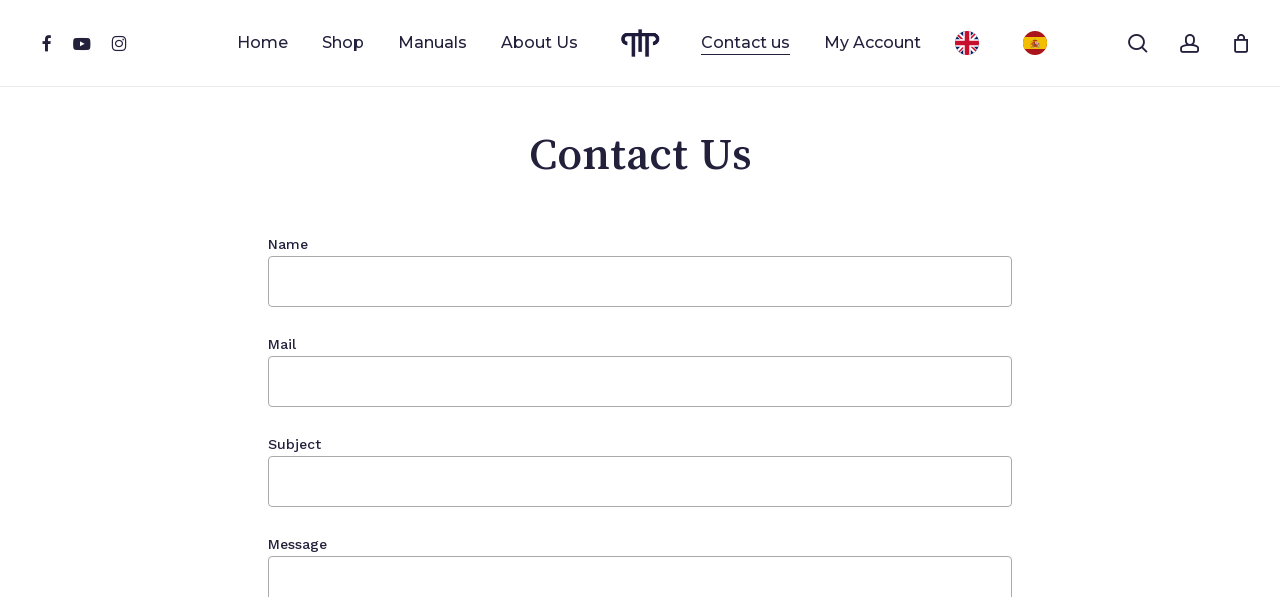

--- FILE ---
content_type: text/css
request_url: https://centenarymods.com/wp-content/themes/salient/css/build/woocommerce.css?ver=1768469592
body_size: 15973
content:
.woocommerce-page .woocommerce p.cart-empty{font-size:54px;font-family:'Open Sans';font-weight:700}#header-outer .woocommerce-page .cart-notification .item-name,.woocommerce #header-outer .cart-notification .item-name{color:#999}.sf-menu .nectar-woo-cart .open ul{pointer-events:all}#header-outer .open.widget_shopping_cart{-webkit-transform:translate3d(0,0,0);transform:translate3d(0,0,0);opacity:1;top:100%;pointer-events:auto}#header-outer .cart-outer .cart-notification{top:100%}#header-outer .widget_shopping_cart{-webkit-transition:none;transition:none;opacity:0;pointer-events:none}#header-outer .cart-notification,#header-outer .widget_shopping_cart .cart_list li,#header-outer .widget_shopping_cart_content{background-color:#fff}#header-outer .cart-outer .widget_shopping_cart>.widgettitle{display:none}#header-outer .cart-notification,#header-outer .widget_shopping_cart,.woocommerce .cart-notification{box-shadow:0 6px 28px rgba(0,0,0,.08)}#header-outer .cart-notification,#header-outer .product_list_widget li dl dd,#header-outer .total,#header-outer .total strong,#header-outer .widget_shopping_cart .cart_list li,#header-outer .widget_shopping_cart .quantity{color:#999}#header-outer .cart-menu .cart-icon-wrap i{line-height:18px}#header-outer:not([data-format=left-header]) .cart-menu .cart-icon-wrap{width:auto;height:20px}#header-outer.dark-text .cart-menu .cart-icon-wrap .icon-salient-cart{opacity:1}.text_on_hover.product .add_to_cart_button,.text_on_hover.product a.added_to_cart{font-family:'Open Sans';font-weight:700;font-size:12px;line-height:14px;letter-spacing:1px;position:relative;text-transform:uppercase}.text_on_hover.product a.added_to_cart{border-radius:2px}.text_on_hover.product .add_to_cart_button{box-shadow:none;opacity:1;transition:all .45s cubic-bezier(.25,1,.33,1);-webkit-transition:all .45s cubic-bezier(.25,1,.33,1);border-radius:2px;border:2px solid rgba(255,255,255,.75)}.woocommerce nav.woocommerce-pagination ul li a,body nav.woocommerce-pagination ul li span.page-numbers.dots,body.woocommerce nav.woocommerce-pagination ul li .page-numbers.next,body.woocommerce nav.woocommerce-pagination ul li .page-numbers.prev{color:inherit!important}#ajax-content-wrap nav.woocommerce-pagination .page-numbers.next,#ajax-content-wrap nav.woocommerce-pagination .page-numbers.prev,body nav.woocommerce-pagination .page-numbers.next,body nav.woocommerce-pagination .page-numbers.prev{width:auto}.container-wrap nav.woocommerce-pagination ul li span,.woocommerce .container-wrap nav.woocommerce-pagination ul li span,.woocommerce nav.woocommerce-pagination ul li a{line-height:11px!important}@media only screen and (min-width:691px) and (max-width:999px){body.woocommerce .container #content div.product div.images div.thumbnails a,body.woocommerce .container div.product div.images div.thumbnails a,body.woocommerce-page .container #content div.product div.images div.thumbnails a,body.woocommerce-page .container div.product div.images div.thumbnails a{width:16.9%;margin-right:3.8%}.woocommerce .container div.product div.images div.thumbnails a:nth-child(5n+5){margin-right:0}body .woocommerce .full-width-content>ul.products[data-product-style=material] li:nth-child(3n+3),body.woocommerce-page .full-width-content>ul.products[data-product-style=material] li:nth-child(3n+3){margin-right:0!important}body .woocommerce .full-width-content>ul.products[data-product-style=material] li:nth-child(2n+2),body.woocommerce-page .full-width-content>ul.products[data-product-style=material] li:nth-child(2n+2){margin-right:2%!important}}@media only screen and (max-width:690px){body.woocommerce .post-area .woocommerce-ordering,body.woocommerce .post-area .woocommerce-result-count{float:none}body.woocommerce .post-area .woocommerce-ordering{right:0}body[data-fancy-form-rcs="1"] .woocommerce-ordering .select2-container .select2-selection--single .select2-selection__rendered{padding-left:0}.woocommerce div.product .woocommerce-tabs ul.tabs li{float:none;border-right:0;width:100%}.woocommerce .shop_table .coupon{margin-bottom:10px;margin-top:5px}.woocommerce #customer_login.col2-set .col-1,.woocommerce #customer_login.col2-set .col-2,.woocommerce form.login .form-row-first,.woocommerce form.login .form-row-last,.woocommerce-page #customer_login.col2-set .col-1,.woocommerce-page #customer_login.col2-set .col-2,.woocommerce-page form.login .form-row-first,.woocommerce-page form.login .form-row-last{width:100%!important}.woocommerce .shop_table .actions>input{float:left!important}.iosSlider.product-thumbnails .thumb{width:93px}.woocommerce .woocommerce-result-count{padding-bottom:0}.woocommerce #ajax-content-wrap .woocommerce-ordering,body[data-fancy-form-rcs="1"].woocommerce.woocommerce #ajax-content-wrap .woocommerce-ordering{position:relative;right:0;top:0;margin-left:0;float:none}.woocommerce .product-subtotal{display:none}}@media only screen and (min-width:1px) and (max-width:999px){.woocommerce .products.related .product,.woocommerce .products.upsells .product,.woocommerce .related ul li.product,.woocommerce .related ul.products li.product,.woocommerce .upsells.products ul li.product,.woocommerce .upsells.products ul.products li.product,.woocommerce ul.products[class*=columns-] li.product,.woocommerce-page .related ul li.product,.woocommerce-page .related ul.products li.product,.woocommerce-page .upsells.products ul li.product,.woocommerce-page .upsells.products ul.products li.product,.woocommerce-page.columns-3 ul.products li.product,.woocommerce.columns-3 ul.products li.product,body .woocommerce ul.products li.product,body .woocommerce-page ul.products li.product,body.woocommerce .span_9 ul.products li.product,body.woocommerce ul.products li.product,body.woocommerce-page .span_9 ul.products li.product,body.woocommerce-page ul.products li.product{width:47.8%;margin:0 4% 25px 0}.woocommerce .span_9 ul.products li.product.material,.woocommerce-page .span_9 ul.products li.product.material,body .woocommerce ul.products li.product.material,body .woocommerce.columns-1 ul.products li.product.material,body.woocommerce-page ul.products li.product.material{width:48.8%;margin:0 2% 2% 0}body .wpb_wrapper>.woocommerce.columns-1 ul.products.columns-1 li.product{width:100%!important;margin-right:0!important;margin-left:0}body .woocommerce ul.products[data-product-style=minimal] li.product.minimal{width:calc(49.7% - 15px)}body .woocommerce ul.products[data-product-style=material] li:nth-child(2n+1),body.woocommerce-page ul.products[data-product-style=material] li:nth-child(2n+1){margin-right:2%!important}.woocommerce .products.related .product,.woocommerce .products.upsells .product{width:48%!important}.woocommerce .span_9 ul.products li.product:nth-child(2n+2),.woocommerce-page .span_9 ul.products li.product:nth-child(2n+2),body .woocommerce ul.products li.product:nth-child(2n+2),body .woocommerce-page ul.products li.product:nth-child(2n+2),body.woocommerce .main-content>.row>ul.products[data-n-tablet-columns=default][data-n-phone-columns=default][data-product-style=classic] li:nth-child(2n+2),body.woocommerce .main-content>.row>ul.products[data-n-tablet-columns=default][data-n-phone-columns=default][data-product-style=text_on_hover] li:nth-child(2n+2),body.woocommerce ul.products li:nth-child(2n+2){margin-right:0}.woocommerce .related ul.products li:nth-child(2n+2),.woocommerce .upsells.products ul li.product:nth-child(2n+2),body .woocommerce .carousel-wrap.products-carousel ul.products[data-product-style=material] li:nth-child(2n+1),body .woocommerce ul.products[data-product-style=material] li:nth-child(2n+2),body.woocommerce-page ul.products[data-product-style=material] li:nth-child(2n+2){margin-right:0!important}body.woocommerce .span_9 ul.products li.product,body.woocommerce-page .span_9 ul.products li.product{clear:none}.single-product .product_title{padding-right:0!important}.woocommerce .span_9 .woocommerce-ordering{right:0}.cart-outer{display:none}.woocommerce .post-area .woocommerce-ordering{float:none!important;display:block}}@media only screen and (max-width:470px){.woocommerce .span_9 ul.products li.product.material,.woocommerce-page .span_9 ul.products li.product.material,body .woocommerce ul.products[data-product-style=material] li.product.material,body .woocommerce.columns-1 ul.products li.product.material,body.woocommerce-page ul.products[data-product-style=material] li.product.material{margin-right:0!important;width:100%}.woocommerce .products.related .product.material,.woocommerce .products.upsells .product.material{width:100%!important}}.post-type-archive.post-type-archive-product .post-area .nectar-global-section{margin-bottom:2%}.post-type-archive.post-type-archive-product .post-area .nectar-global-section>.container{padding:0}.single-product .entry-summary .nectar-global-section{padding-bottom:1.5em}.woocommerce .checkout .nectar-global-section,.woocommerce-cart .woocommerce .nectar-global-section{margin:20px 0}body[data-smooth-scrolling="0"] #header-outer .cart-menu{padding-right:0}body[data-smooth-scrolling="0"] #header-outer .widget_shopping_cart{right:0}#header-outer .icon-shopping-cart{font-size:20px;height:auto;line-height:20px;border-radius:0;-webkit-border-radius:0;text-indent:-9999px;background-repeat:no-repeat;background-color:transparent}#add_payment_method #payment,.woocommerce #payment,.woocommerce-cart #payment,.woocommerce-checkout #payment,.woocommerce-page #payment{background-color:transparent}.woocommerce #order_review #payment #place_order{float:none}body.original #top nav ul .nectar-woo-cart>div{padding-left:0}body.original .buttons .nectar-woo-cart{pointer-events:none;width:0;padding-left:0;-webkit-transition:all .4s ease;transition:all .4s ease}body.original .buttons.product_added .nectar-woo-cart{pointer-events:all;width:45px;padding-left:19px}body.original #header-outer .cart-menu-wrap{-webkit-transform:scale(0);transform:scale(0);-webkit-transition:transform .4s ease .2s;transition:transform .4s ease .2s}body.original #header-outer .cart-menu-wrap.has_products{-webkit-transform:scale(1);transform:scale(1)}.woocommerce-checkout #payment div.payment_box:before{display:none}#header-outer .cart-menu-wrap{top:0;height:100%}#header-outer .cart-outer .widget_shopping_cart_content p.woocommerce-mini-cart__empty-message{padding:20px;width:240px;font-size:14px;line-height:22px}#header-outer .cart-outer .blockUI.blockOverlay{opacity:.2!important}.nectar-slide-in-cart:not(.style_slide_in_click) .blockUI.blockOverlay{opacity:.7!important;background-color:#fff!important}html:not(.js) #header-outer .cart-menu-wrap{visibility:visible}.woocommerce-cart .cart-collaterals .cart_totals table td,.woocommerce-cart .cart-collaterals .cart_totals table th{padding:6px 0}#header-outer .cart-menu{z-index:10000;right:0;top:0}#header-outer .cart-menu .icon-shopping-cart{left:0;margin-top:-1px;top:auto;position:absolute;width:24px}#header-outer .cart-menu .cart-icon-wrap{margin-left:0;height:24px;line-height:18px;position:relative}#header-outer .cart-menu .cart-icon-wrap i{background-color:transparent;border-radius:0;line-height:18px;height:21px;position:absolute;top:2px;left:0;width:22px;color:rgba(0,0,0,.4)}#header-outer .cart-menu .cart-contents{padding-left:0;position:relative}#header-outer .cart-notification,#header-outer .widget_shopping_cart,.woocommerce .cart-notification{display:none;position:absolute;right:16px;z-index:100000}body[data-smooth-scrolling="0"] #header-outer .cart-notification,body[data-smooth-scrolling="0"] #header-outer .widget_shopping_cart,body[data-smooth-scrolling="0"] .woocommerce .cart-notification{right:0}.cart-outer .cart-notification{width:240px;display:none;margin-top:0;line-height:20px}#header-outer .cart-outer .cart-notification{padding:20px;font-size:12px}#header-outer .cart-notification .item-name:before,.woocommerce .cart-notification .item-name:before{content:'"'}#header-outer .cart-notification .item-name:after,.woocommerce .cart-notification .item-name:after{content:'"'}#header-outer .cart-notification img,.woocommerce .cart-notification img{float:right;width:55px;height:auto;margin-left:14px}.single-product #ajax-content-wrap [data-sold-individually=true] .cart div.quantity{width:auto;border:none;margin:0;position:absolute;opacity:0;visibility:hidden;pointer-events:none}.quantity .minus~input[type=number]::-webkit-inner-spin-button,.quantity .minus~input[type=number]::-webkit-outer-spin-button{-webkit-appearance:none;margin:0}.quantity .minus~input[type=number]{-moz-appearance:textfield;margin:0}#header-outer .total,.nectar-slide-in-cart .total{clear:both;color:#ccc;padding:17px 20px;border:0}#header-outer .total,#header-outer .total strong,.nectar-slide-in-cart .total,.nectar-slide-in-cart .total strong{font-size:18px;font-family:'Open Sans';font-weight:600;font-weight:400;letter-spacing:-1px}.nectar-quick-view-box a.button,.woocommerce #content input.button,.woocommerce #respond input#submit,.woocommerce a.button,.woocommerce button.button,.woocommerce input.button,.woocommerce-page #content input.button,.woocommerce-page #respond input#submit,.woocommerce-page a.button,.woocommerce-page button.button,.woocommerce-page input.button{background-color:#333;box-shadow:none;-webkit-box-shadow:none;background-image:none;text-shadow:none;-webkit-text-shadow:none;border:none;background-repeat:no-repeat;color:#fff;cursor:pointer;display:inline-block;font-size:12px;line-height:12px;padding:10px 10px;position:relative;text-align:center;text-transform:capitalize;font-weight:400;transition:all .25s ease 0s}.woocommerce #respond input#submit.disabled,.woocommerce #respond input#submit:disabled,.woocommerce #respond input#submit:disabled[disabled],.woocommerce a.button.disabled,.woocommerce a.button:disabled,.woocommerce a.button:disabled[disabled],.woocommerce button.button.disabled,.woocommerce button.button:disabled,.woocommerce button.button:disabled[disabled],.woocommerce input.button.disabled,.woocommerce input.button:disabled,.woocommerce input.button:disabled[disabled],body #top nav .widget_shopping_cart a.button{color:#fff}.woocommerce #respond input#submit,.woocommerce-page #respond input#submit{padding:15px 22px}.woocommerce .cart-collaterals .cart_totals table td,.woocommerce .cart-collaterals .cart_totals table th,.woocommerce-page .cart-collaterals .cart_totals table td,.woocommerce-page .cart-collaterals .cart_totals table th{padding-bottom:10px}@media only screen and (min-width:1000px){.woocommerce-cart .span_8{padding-right:30px}}body .cart-collaterals .order-total{border-top:1px solid rgba(0,0,0,.1);border-bottom:1px solid rgba(0,0,0,.1)}.woocommerce li[class*=fa-].product{height:auto}.checkout input[type=submit]#place_order,.woocommerce .span_4 input[type=submit].checkout-button{width:100%!important;margin-top:10px}.woocommerce-cart .wc-proceed-to-checkout{padding:0}.woocommerce-cart .wc-proceed-to-checkout a{padding:10px}.woocommerce-page button[type=submit].single_add_to_cart_button,body[data-form-submit=regular].woocommerce-page .container-wrap button[type=submit].single_add_to_cart_button{font-size:16px;padding:20px 45px!important;transition:all .2s ease}.woocommerce-page .woocommerce p.return-to-shop a.wc-backward{padding:20px 45px;transition:all .2s ease}.woocommerce-page .woocommerce p.cart-empty{padding-bottom:25px;padding-top:10%;color:#000;background-color:transparent!important;text-align:center;margin-bottom:20px}.woocommerce-page.woocommerce-cart .woocommerce p.cart-empty{padding-left:2em!important;padding-right:2em!important}@media only screen and (max-width:690px){.woocommerce-page.woocommerce-cart .woocommerce p.cart-empty{padding:0!important;line-height:1.4;font-size:30px}}.woocommerce-page .woocommerce p.return-to-shop{padding-bottom:10%;text-align:center}.woocommerce-page .woocommerce p.return-to-shop a.button.wc-backward{display:inline-block}.woocommerce .cart .quantity{position:relative}.woocommerce-cart .woocommerce-cart-form .product-quantity:has(input[type=hidden][min="1"][max="1"]) .minus,.woocommerce-cart .woocommerce-cart-form .product-quantity:has(input[type=hidden][min="1"][max="1"]) .plus{display:none}.cart .quantity:has(input[type=hidden][min="1"][max="1"]),.style_slide_in_click .product-meta .modify>.quantity:has(input[type=hidden][min="1"][max="1"]){display:none}.woocommerce div.product div.images .woocommerce-product-gallery__trigger{background-image:none;display:inline-block;vertical-align:middle;border:none;position:relative;transition:all .25s ease;box-shadow:0 2px 12px rgba(0,0,0,.08);border-radius:50px!important;background-color:#fff;-webkit-appearance:none}.woocommerce-mini-cart li .product-details>a{font-size:16px}.woocommerce-mini-cart li .modify>.quantity{margin:15px 0}.widget_shopping_cart li{display:flex;padding:15px 0;align-items:center}#header-outer .widget_shopping_cart li{align-items:flex-start}.nectar-slide-in-cart.style_slide_in .widget_shopping_cart li{display:block}#sidebar .widget_shopping_cart .woocommerce-mini-cart .woocommerce-mini-cart-item{padding:15px 0}#sidebar .widget_shopping_cart .woocommerce-mini-cart>li:first-child{padding-top:0}.woocommerce .cart .quantity label.screen-reader-text{display:none}.woocommerce .cart .quantity.hidden input.minus,.woocommerce .cart .quantity.hidden input.plus{visibility:hidden;pointer-events:none}#header-outer a.cart-contents .cart-wrap span{border-radius:99px;color:#fff;display:inline-block;font-size:11px;font-weight:400;line-height:17px;right:7px;margin-left:4px;text-align:center;width:17px;height:17px}#header-outer .cart-wrap{position:relative;right:-7px;top:-7px;font-size:12px;margin-right:0;z-index:10;float:right}#header-outer nav.cart-active #search-btn{margin-left:10px}#header-outer nav.cart-active #search-btn>div{padding-left:10px}.woocommerce ul.products li.product .product-wrap img,.woocommerce-page ul.products li.product .product-wrap img{width:100%;height:auto;display:block}.woocommerce ul.products li.product .product-wrap img.hover-gallery-image,.woocommerce ul.products li.product .product-wrap picture.hover-gallery-image{position:absolute;z-index:10;top:0;left:0;opacity:0;transition:opacity .3s cubic-bezier(.21,.6,.35,1);transform:translateZ(0) scale(1,1)}.woocommerce div.product div.images.woocommerce-product-gallery .product-slider img,.woocommerce div.product div.images.woocommerce-product-gallery.default-woo-gallery img{margin-bottom:0}.woocommerce #content div.product div.images img,.woocommerce div.product div.images img,.woocommerce ul.products li.product img,.woocommerce-page #content div.product div.images img,.woocommerce-page div.product div.images img,.woocommerce-page ul.products li.product img{box-shadow:none}.woocommerce ul.products li.product h2,.woocommerce ul.products li.product h3,.woocommerce-page ul.products li.product h2,.woocommerce-page ul.products li.product h3{font-family:'Open Sans';font-weight:400;line-height:23px;font-size:18px;margin-top:10px;text-transform:none;letter-spacing:0;padding:.5em 0 .3em 0}.woocommerce ul.products li.product .woocommerce-loop-product__title{line-height:23px;font-size:18px;margin-top:10px}.woocommerce #content div.product div.images,.woocommerce #content div.product div.summary,.woocommerce div.product div.images,.woocommerce div.product[data-tab-pos=in_sidebar] div.summary,.woocommerce-page #content div.product div.images,.woocommerce-page #content div.product div.summary,.woocommerce-page div.product div.images,.woocommerce-page div.product[data-tab-pos=in_sidebar] div.summary{width:100%!important;margin-bottom:0!important}#ajax-content-wrap .component .composited_product_images,.woocommerce-page #ajax-content-wrap div.product div.composited_product_images{width:20%!important}.product[data-tab-pos*=fullwidth] .summary.entry-summary{width:57.5%}@media only screen and (max-width:999px){.product[data-tab-pos*=fullwidth] .summary.entry-summary{width:100%}.woocommerce div.product div.summary{width:100%}}.product[data-hide-product-sku="1"] .product_meta .sku_wrapper{display:none}.woocommerce #content .quantity input.qty,.woocommerce .quantity input.qty,.woocommerce-page #content .quantity input.qty,.woocommerce-page .quantity input.qty{float:none!important}.woocommerce div.product form.cart div.quantity{float:none}.woocommerce #content div.product form.cart div.quantity,.woocommerce div.product form.cart div.quantity,.woocommerce-page #content div.product form.cart div.quantity,.woocommerce-page div.product form.cart div.quantity{margin-right:20px}.woocommerce ul.products li.product,.woocommerce-page ul.products li.product{width:23.45%;margin-right:2%;margin-bottom:2%}.woocommerce .span_9 ul.products li.product,.woocommerce-page .span_9 ul.products li.product{width:32%;margin-right:2%;margin-bottom:2%}nav.woocommerce-pagination{margin-top:50px}@media only screen and (min-width:1000px){.woocommerce.columns-4 ul.products.columns-4 li.classic,.woocommerce.columns-4 ul.products.columns-4 li.text_on_hover{margin-right:2%;clear:none}.woocommerce.columns-4 ul.products.columns-4 li.classic:nth-child(4n+4),.woocommerce.columns-4 ul.products.columns-4 li.text_on_hover:nth-child(4n+4){margin-right:0}.woocommerce.columns-4 ul.products.columns-4 li.classic:nth-child(4n+5),.woocommerce.columns-4 ul.products.columns-4 li.text_on_hover:nth-child(4n+5){clear:both}.woocommerce.columns-3 ul.products.columns-3 li.classic,.woocommerce.columns-3 ul.products.columns-3 li.text_on_hover{margin-right:2%;clear:none;width:32%}.woocommerce.columns-3 ul.products.columns-3 li.classic:nth-child(3n+3),.woocommerce.columns-3 ul.products.columns-3 li.text_on_hover:nth-child(3n+3){margin-right:0}.woocommerce.columns-3 ul.products.columns-3 li.classic:nth-child(3n+4),.woocommerce.columns-3 ul.products.columns-3 li.text_on_hover:nth-child(3n+4){clear:both}.woocommerce.columns-2 ul.products.columns-2 li.classic,.woocommerce.columns-2 ul.products.columns-2 li.text_on_hover{margin-right:2%;clear:none}.woocommerce.columns-2 ul.products.columns-2 li.classic:nth-child(2n+2),.woocommerce.columns-2 ul.products.columns-2 li.text_on_hover:nth-child(2n+2){margin-right:0}.woocommerce.columns-2 ul.products.columns-2 li.classic:nth-child(2n+3),.woocommerce.columns-2 ul.products.columns-2 li.text_on_hover:nth-child(2n+3){clear:both}}@media only screen and (min-width:1000px){.full-width-content .woocommerce.columns-3 ul.products.columns-3 li.classic,.full-width-content .woocommerce.columns-3 ul.products.columns-3 li.text_on_hover{margin-left:0;width:30.75%}.full-width-content .woocommerce.columns-3 ul.products.columns-3 li.classic:nth-child(1),.full-width-content .woocommerce.columns-3 ul.products.columns-3 li.classic:nth-child(3n+4),.full-width-content .woocommerce.columns-3 ul.products.columns-3 li.text_on_hover:nth-child(1),.full-width-content .woocommerce.columns-3 ul.products.columns-3 li.text_on_hover:nth-child(3n+4){margin-left:2%}}.woocommerce ul.products li.first,.woocommerce-page ul.products li.first{clear:none}@media only screen and (max-width:1500px) and (min-width:1000px){.woocommerce ul.products li.first,.woocommerce-page ul.products li.first{clear:both}.full-width-content ul.products li.product,.woocommerce-page .full-width-content ul.products li.product{width:22.45%}.full-width-content ul.products li:nth-child(4n+1),.woocommerce-page .full-width-content ul.products li:nth-child(4n+1){margin-left:2%}.full-width-content .columns-2 ul.products li:nth-child(4n+1),.woocommerce-page .full-width-content .columns-2 ul.products li:nth-child(4n+1){margin-left:0}.full-width-content ul.products li.product.last,.woocommerce-page .full-width-content ul.products li.product.last{margin-right:2%}}@media only screen and (min-width:1500px){.woocommerce ul.products li.first,.woocommerce-page ul.products li.first{clear:both}.full-width-content .vc_span12 ul.products li.product,.woocommerce-page .full-width-content ul.products li.product{width:17.54%}.woocommerce-page .full-width-content .vc_span12 ul.products li.product.last,.woocommerce-page .full-width-content ul.products li.product.last,body .full-width-content .vc_span12 ul.products li.product.last{margin-right:2%}.full-width-content .vc_span12 ul.products li.first,.woocommerce-page .full-width-content ul.products li.first{clear:none!important}.full-width-content .vc_span12 ul.products li:nth-child(5n+6),.woocommerce-page .full-width-content ul.products li:nth-child(5n+6){clear:both}.full-width-content .vc_span12 ul.products li:nth-child(5n+1),.woocommerce-page .full-width-content .vc_span12 ul.products li:nth-child(5n+1),.woocommerce-page .full-width-content ul.products li:nth-child(5n+1){margin-left:2%}}@media only screen and (max-width:999px) and (min-width:691px){.woocommerce .full-width-content>ul.products[data-product-style=classic],.woocommerce .full-width-content>ul.products[data-product-style=text_on_hover],.woocommerce-page .full-width-content>ul.products[data-product-style=classic],.woocommerce-page .full-width-content>ul.products[data-product-style=text_on_hover]{display:-webkit-flex;display:flex;-webkit-flex-wrap:wrap;flex-wrap:wrap;padding:15px}.woocommerce .full-width-content>ul.products[data-product-style=classic] li.product,.woocommerce .full-width-content>ul.products[data-product-style=text_on_hover] li.product,.woocommerce-page .full-width-content>ul.products[data-product-style=classic] li.product,.woocommerce-page .full-width-content>ul.products[data-product-style=text_on_hover] li.product{float:none;margin:0!important;width:33.3%;padding:15px}.woocommerce-page .full-width-content ul.products li.product,body .full-width-content .vc_span12 ul.products li.product{width:27.7%}.woocommerce-page .full-width-content ul.products li:nth-child(3n+1),body .full-width-content .vc_span12 ul.products li:nth-child(3n+1){margin-left:4%;margin-right:4%}.woocommerce-page .full-width-content ul.products li.product.last,body .full-width-content .vc_span12 ul.products li.product.last{margin-right:4%}.woocommerce-page .full-width-content ul.products li:nth-child(3n+4),body .full-width-content .vc_span12 ul.products li:nth-child(3n+4){clear:both!important}.woocommerce-page .full-width-content ul.products li.first,body .full-width-content .vc_span12 ul.products li.first{clear:none}.woocommerce-page .full-width-content ul.products li:nth-child(3n+3),body .full-width-content .vc_span12 ul.products li:nth-child(3n+3){clear:none}body .full-width-content .vc_span12 .woocommerce ul.products li:nth-child(2n+2),body .full-width-content .vc_span12 ul.products li:nth-child(2n+2),body.woocommerce-page .full-width-content ul.products li.product:nth-child(2n+2){margin-right:4%}.full-width-content .woocommerce-breadcrumb,.woocommerce .full-width-content .woocommerce-result-count,body .full-width-content .page-title{padding-left:4%}.full-width-content .woocommerce-ordering{right:4%}.woocommerce-page .full-width-content ul.products li.product:nth-child(2n),body .full-width-content .vc_span12 ul.products li.product:nth-child(2n){float:left}.full-width-content .vc_span12 ul.products li.product,.woocommerce-page .full-width-content ul.products li.product{clear:none}.woocommerce ul.products li.first.classic,.woocommerce-page ul.products li.first.classic{clear:none}}@media only screen and (max-width:690px){.woocommerce-page .full-width-content ul.products li:nth-child(4n+1),body .full-width-content .vc_span12 ul.products li:nth-child(4n+1){margin-left:5%}.woocommerce-page .full-width-content ul.products li.product.last,body .full-width-content .vc_span12 ul.products li.product.last{margin-right:5%}.full-width-content .woocommerce-result-count,body .full-width-content .page-title,body .full-width-content .woocommerce-ordering{padding-left:5%;padding-right:5%;right:0}.woocommerce-page .full-width-content ul.products li:nth-child(2n+2),body .full-width-content .vc_span12 .woocommerce ul.products li:nth-child(2n+2),body .full-width-content .vc_span12 ul.products li:nth-child(2n+2){margin-right:5%}.woocommerce-page .full-width-content ul.products li:nth-child(2n+3),body .full-width-content .vc_span12 ul.products li:nth-child(2n+3){margin-left:5%}body .full-width-content .vc_span12 ul.products li.product,body.woocommerce-page .full-width-content ul.products li.product{width:42.5%}.text_on_hover.product a.added_to_cart,.woocommerce ul.products .text_on_hover.product .add_to_cart_button{padding:10px 13px;width:100%;margin-top:10px}}.woocommerce .full-width-content .page-title,.woocommerce .full-width-content .woocommerce-result-count,body .full-width-content .woocommerce-breadcrumb{padding-left:2%}.woocommerce .full-width-content .woocommerce-ordering{right:2%}.woocommerce .full-width-content .woocommerce-result-count{margin-right:2%}.woocommerce .full-width-content{position:relative}.woocommerce-page .full-width-content{margin-top:0!important}.woocommerce mark{background-color:transparent!important}@media only screen and (max-width:690px){.woocommerce .shop_table .coupon{border:none;margin-top:30px;padding:0}.woocommerce table.cart td.actions{padding:20px}.woocommerce table.cart td.actions button[type=submit]{margin-top:20px;margin-bottom:20px}.woocommerce .shop_table .coupon input,.woocommerce .shop_table .coupon input#coupon_code{width:100%!important;margin-top:10px}}#ajax-content-wrap #comments h2,#ajax-content-wrap #review_form h3,#ajax-content-wrap .cart-collaterals>h2,#ajax-content-wrap .cart_totals h2,#ajax-content-wrap .cross-sells>h2,#ajax-content-wrap .related.products>h2,#ajax-content-wrap .shipping_calculator h2,#ajax-content-wrap .upsells.products>h2{font-size:30px;line-height:40px}.woocommerce ul.products li.product.last,.woocommerce-page ul.products li.product.last{margin-right:0}.woocommerce nav.woocommerce-pagination ul li a,.woocommerce nav.woocommerce-pagination ul li span{font-size:12px}.woocommerce .cart-collaterals .shipping_calculator .shipping-calculator-button:after,.woocommerce-page .cart-collaterals .shipping_calculator .shipping-calculator-button:after{font-size:18px}body[data-fancy-form-rcs="1"] .cart_totals #shipping_method li,body[data-fancy-form-rcs="1"] .order-review #shipping_method li{text-indent:0;position:relative}.woocommerce-checkout .woocommerce-terms-and-conditions-wrapper .woocommerce-privacy-policy-text p{padding-bottom:1.5em}.wc-proceed-to-checkout .button.checkout-button,.woocommerce #order_review #payment #place_order,body.woocommerce-cart .wc-proceed-to-checkout a.checkout-button{font-size:1.25em;padding:25px!important;display:block;text-align:center;width:100%}.woocommerce .products.related,.woocommerce .products.upsells{clear:both}.woocommerce ul.products li.product .text-on-hover-wrap .price del,.woocommerce-page ul.products li.product .text-on-hover-wrap .price del{color:rgba(0,0,0,.7)!important}.woocommerce .pp_gallery{opacity:1;display:block}.woocommerce .product-wrap{overflow:hidden;position:relative}.woocommerce div.product form.cart .group_table .woocommerce-grouped-product-list-item__quantity .button.product_type_external{margin-left:10px;padding:13px 15px!important}.woocommerce div.product form.cart .group_table .woocommerce-grouped-product-list-item__quantity .button.product_type_external i{display:none}div.pp_woocommerce a.pp_contract,div.pp_woocommerce a.pp_contract:before,div.pp_woocommerce a.pp_expand,div.pp_woocommerce a.pp_expand:before{display:none!important}.nectar-quick-view-box .variations,.woocommerce .nectar-quick-view-box div.product form.cart .variations,.woocommerce .variations,.woocommerce div.product form.cart .variations{position:relative;width:auto;background-color:transparent;margin-bottom:40px}.nectar-quick-view-box .variations td,.woocommerce .variations td{vertical-align:middle!important}.nectar-quick-view-box .variations td,.nectar-quick-view-box .variations th,.woocommerce .variations td,.woocommerce .variations th,.woocommerce .variations tr{background-color:transparent!important;border:none!important}div.product .single_variation .price{display:block;margin-top:0}body:not([data-fancy-form-rcs="1"]).woocommerce .reset_variations{display:none!important}.woocommerce[data-fancy-form-rcs="1"] select+.reset_variations{display:none}.nectar-quick-view-box .reset_variations,.woocommerce .reset_variations{display:inline-block;margin-left:15px;font-size:14px;vertical-align:middle}.woocommerce a.reset_variations:before{display:inline-block;font-size:inherit;position:relative;top:1px;content:"\e117";margin-right:.5407911001em;font-family:icomoon;speak:none;font-weight:400;font-variant:normal;text-transform:none;line-height:1;-webkit-font-smoothing:antialiased;-moz-osx-font-smoothing:grayscale}.woocommerce div.product form.cart .variations td .fancy-select-wrap{display:inline-block;padding-top:0}.woocommerce .product-wrap .add_to_cart_button.added:after,.woocommerce .product-wrap .add_to_cart_button.added:before{background-image:none;content:none!important}.woocommerce .product-wrap img.attachment-shop_catalog{position:relative;display:block;transition:all .2s linear;margin-bottom:0!important}.classic a.added_to_cart,a.added_to_cart{display:none;position:absolute!important;text-indent:-9999px}.woocommerce ul.products li.product .price,.woocommerce ul.products li.product .price ins,.woocommerce ul.products li.product .price ins .amount{font-size:18px;line-height:22px;font-family:'Open Sans';font-weight:600}.nectar-quick-view-box .summary .price ins,.woocommerce .price ins,.woocommerce ul.products li.product .price ins,body.woocommerce div.product .price ins{font-weight:400;text-decoration:none}.nectar-quick-view-box .summary .price ins{font-weight:700}.nectar-quick-view-box .summary .price del{color:rgba(145,145,145,.5);font-size:.67em}.woocommerce .woocommerce-ordering{position:absolute;right:0;bottom:13px;margin-bottom:0}.woocommerce .span_9 .woocommerce-ordering{right:20px}.woocommerce .span_9.col_last .woocommerce-ordering{right:0!important}.woocommerce .post-area .woocommerce-ordering{float:right!important}.woocommerce .post-area .woocommerce-result-count{float:left!important}.nectar-shop-header{position:relative}.nectar-shop-header .woocommerce-breadcrumb{padding:13px 0;line-height:40px;margin-bottom:40px}.nectar-shop-header .woocommerce-breadcrumb .fa.fa-angle-right{font-size:14px}.nectar-shop-filters{display:flex;align-items:center}.nectar-shop-filters .nectar-shop-filter-trigger{height:100%;align-items:center;display:flex}.woocommerce-breadcrumb [class*=fa-]{line-height:32px;top:-1px;width:20px}body[data-fancy-form-rcs="1"] .woocommerce-ordering .fancy-select-wrap{padding-top:0}.woocommerce .woocommerce-result-count,.woocommerce-page .woocommerce-result-count{float:none;margin-bottom:5px;padding-bottom:15px;position:absolute;bottom:13px;padding:0;right:230px}.woocommerce .woocommerce-breadcrumb{color:inherit}.woocommerce .woocommerce-breadcrumb a,.woocommerce .woocommerce-breadcrumb i{color:#000}.woocommerce .woocommerce-breadcrumb span a,.woocommerce div.product .woocommerce-review-link,.woocommerce.single-product div.product_meta a{padding:1px 0}.woocommerce .woocommerce-breadcrumb span:last-child{opacity:.55}body[data-fancy-form-rcs="1"].woocommerce .woocommerce-result-count,body[data-fancy-form-rcs="1"].woocommerce-page .woocommerce-result-count{right:auto;position:relative;float:right;bottom:auto;margin-bottom:0;margin-top:13px;line-height:40px;display:inline-block}body[data-fancy-form-rcs="1"].woocommerce.woocommerce .woocommerce-ordering{position:relative;float:right;bottom:auto;margin-left:20px;margin-top:13px}body[data-fancy-form-rcs="1"] .woocommerce-ordering .select2-container--open:not(.select2-container--below):not(.select2-container--above){top:100%!important}body[data-fancy-form-rcs="1"] .woocommerce-ordering .select2-container{min-width:100px;width:auto!important}body[data-fancy-form-rcs="1"] .woocommerce-ordering .select2-container--default .select2-selection--single{border:none!important;box-sizing:content-box;padding-top:5px;padding-bottom:5px;margin-bottom:0;font-weight:600}body[data-fancy-form-rcs="1"] .woocommerce-ordering .select2-container--default .select2-selection--single .select2-selection__rendered{line-height:inherit}.select2-results{padding:4px}.woocommerce .cart-notification{display:none}.woocommerce span.onsale,.woocommerce ul.products li.product .onsale,.woocommerce-page span.onsale,.woocommerce-page ul.products li.product .onsale{z-index:1000;border-radius:100px;-webkit-border-radius:100px;line-height:29px;padding:7px;right:15px;width:44px;margin-top:-8px;box-shadow:none;-webkit-box-shadow:none;background-image:none;text-shadow:none;left:auto;font-family:'Open Sans';font-weight:300}.woocommerce-page .single-product-main-image .onsale{display:none}.woocommerce #pp_full_res .pp_inline p{display:block}.woocommerce .products .classic .star-rating,.woocommerce .products .material .star-rating,.woocommerce .products .minimal .star-rating,.woocommerce-page .products .classic .star-rating,.woocommerce-page .products .material .star-rating{display:none!important}.woocommerce div.product .summary p.price{display:block;color:inherit;font-size:30px;line-height:30px;margin-top:.5em;padding-bottom:1.3em}.woocommerce .summary ins .price{color:#444}.woocommerce .quick_rating .star-rating{float:none;position:relative;top:2px}.woocommerce .review_num{float:left;margin-right:5px}.woocommerce .quick_rating:after{content:"";display:block;height:0;clear:both;visibility:hidden}.woocommerce .quick_rating{margin-bottom:0}.woocommerce #content div.product .product_title,.woocommerce div.product .product_title,.woocommerce-page #content div.product .product_title,.woocommerce-page div.product .product_title{margin-bottom:3px}.woocommerce div.product .woocommerce-product-rating{line-height:1;display:flex;margin-top:15px;margin-bottom:1em;align-items:center}.woocommerce .woocommerce-product-rating .star-rating{margin-right:10px;margin-top:0}.woocommerce .star-rating{height:1.1em!important;width:86px;letter-spacing:4px;font-size:13px}.woocommerce p.stars a.star-1,.woocommerce-page p.stars a{width:1.1em}.woocommerce div.product .woocommerce-review-link{font-size:14px}.woocommerce div.product div.images .woocommerce-product-gallery__trigger{position:absolute}.nectar-quick-view-box div.product form.cart .variations td,.nectar-quick-view-box div.product form.cart .variations th,.woocommerce div.product form.cart .variations td,.woocommerce div.product form.cart .variations th{display:block;line-height:1em}.woocommerce div.product form.cart .variations td.label{padding-bottom:6px}.woocommerce div.product form.cart .variations td.label label{line-height:1}.woocommerce div.product form.cart .variations tbody>tr:first-child>td.label{padding-top:0}.woocommerce-page button[type=submit].single_add_to_cart_button{margin-top:30px}.woocommerce table.shop_attributes,.woocommerce-page table.shop_attributes,body:not(.woocommerce-cart) .main-content table.shop_attributes{margin-top:20px}.woocommerce div.product_meta>span{display:block;line-height:1.4;margin-bottom:10px}.woocommerce div.product_meta>span:last-child{margin-bottom:0}.woocommerce div.product_meta{font-size:14px}.woocommerce div[itemprop=description] ul{margin-left:0}.woocommerce #content div.product div.images div.thumbnails a,.woocommerce div.product div.images div.thumbnails a,.woocommerce-page #content div.product div.images div.thumbnails a,.woocommerce-page div.product div.images div.thumbnails a{width:22.1%!important}.woocommerce #content div.product div.images div.thumbnails a.first,.woocommerce div.product div.images div.thumbnails a.first,.woocommerce-page #content div.product div.images div.thumbnails a.first,.woocommerce-page div.product div.images div.thumbnails a.first{clear:none!important}.woocommerce #content div.product div.images div.thumbnails a.last,.woocommerce div.product div.images div.thumbnails a.last,.woocommerce-page #content div.product div.images div.thumbnails a.last,.woocommerce-page div.product div.images div.thumbnails a.last{margin-right:3.8%!important}.woocommerce div.product div.images div.thumbnails a:nth-child(4n+4){margin-right:0!important}.woocommerce table.shop_attributes th,.woocommerce table.shop_attributes tr:nth-child(even) td,.woocommerce table.shop_attributes tr:nth-child(even) th,.woocommerce-page table.shop_attributes th{background-color:transparent!important}.woocommerce table.shop_attributes td,.woocommerce-page table.shop_attributes td{font-weight:400;font-style:normal;background-color:transparent}.woocommerce table.shop_attributes th,.woocommerce-page table.shop_attributes th{color:#333}.woocommerce #tab-reviews #reviews #comments div[itemprop=aggregateRating] .star-rating{display:none!important}.woocommerce .commentlist li{list-style:none}.woocommerce #content nav.woocommerce-pagination ul li,.woocommerce nav.woocommerce-pagination ul li,.woocommerce-page #content nav.woocommerce-pagination ul li,.woocommerce-page nav.woocommerce-pagination ul li{margin:1px!important}.woocommerce-pagination{padding-bottom:20px}.woocommerce #content nav.woocommerce-pagination ul,.woocommerce #content nav.woocommerce-pagination ul li,.woocommerce nav.woocommerce-pagination ul,.woocommerce nav.woocommerce-pagination ul li,.woocommerce-page #content nav.woocommerce-pagination ul,.woocommerce-page #content nav.woocommerce-pagination ul li,.woocommerce-page nav.woocommerce-pagination ul,.woocommerce-page nav.woocommerce-pagination ul li{border:0!important}div.pp_woocommerce .pp_content_container{background-color:transparent!important;padding:0!important}.woocommerce #pp_full_res .pp_inline p:empty,div.pp_woocommerce .pp_close:before,div.pp_woocommerce .pp_details .pp_description{display:none}.pp_woocommerce .pp_content_container .pp_left{padding-left:40px}.pp_woocommerce .pp_content_container .pp_right{padding-right:40px}div.pp_woocommerce .pp_next:before,div.pp_woocommerce .pp_previous:before{background-image:none;text-shadow:none;-webkit-text-shadow:none;color:#fff;font-size:36px;border:none;box-shadow:none;-webkit-box-shadow:none;font-weight:400}.woocommerce #pp_full_res .pp_inline p{padding-bottom:6px}.woocommerce #pp_full_res .pp_inline #reply-title{margin-bottom:18px}.woocommerce #pp_full_res .comment-form-comment,.woocommerce .comment-form-comment{margin-top:25px!important}.woocommerce #pp_full_res .comment-form-comment textarea{margin:9px 0}.after-product-summary-clear{clear:both}.woocommerce .woocommerce-error,.woocommerce .woocommerce-info,.woocommerce .woocommerce-message,.woocommerce-page .woocommerce-message{box-shadow:none;-webkit-box-shadow:none;border-radius:0;padding-left:15px;-webkit-border-radius:0;background-image:none;color:#fff;border:none;text-shadow:none;-webkit-text-shadow:none}.woocommerce .row .col .woocommerce-info,.woocommerce .row .col .woocommerce-message{padding-bottom:1em}.woocommerce-message a{color:#fff}.woocommerce-error:before,.woocommerce-info:before,.woocommerce-message:before{box-shadow:none;-webkit-box-shadow:none;content:none}.woocommerce .container .woocommerce-error a.button,.woocommerce .container .woocommerce-info a.button,.woocommerce .container .woocommerce-message a.button,.woocommerce-page .container .woocommerce-error a.button,.woocommerce-page .container .woocommerce-info a.button,.woocommerce-page .container .woocommerce-message a.button{padding:0;line-height:inherit;height:1.5em;vertical-align:middle;background-color:transparent}.container .woocommerce-message .button.wc-forward{margin-left:25px}.woocommerce-message:before{box-shadow:none;-webkit-box-shadow:none;content:'';background-color:transparent;text-indent:-9999px;display:block;position:absolute;top:10px;width:20px;height:16px}.woocommerce input#coupon_code{width:50%;font-size:14px;line-height:18px;float:none}.woocommerce .checkout_coupon input#coupon_code{width:100%}.woocommerce-cart .cart-collaterals .cart_totals table{margin-bottom:20px}.woocommerce-shipping-calculator p{padding-bottom:0}.woocommerce-shipping-calculator p a{margin-top:3px;display:block}@media only screen and (min-width:770px){.coupon .minimal-form-input{width:54%}}@media only screen and (max-width:770px){body.woocommerce .cart-collaterals .cross-sells ul.products li,body.woocommerce-page .cart-collaterals .cross-sells ul.products li{width:100%;margin-bottom:3em}.woocommerce table.shop_table{margin-bottom:4em}}@media only screen and (max-width:770px){.woocommerce table.cart tbody td{padding:10px 20px;border:none}.woocommerce table.cart tr td:last-child{padding-right:20px}table.cart tr{margin-bottom:15px}table.cart td.product-remove a.remove{position:absolute;font-size:1.4em;top:20px;right:20px}.woocommerce table.cart td.product-thumbnail{padding-top:20px}table.cart td.product-remove{padding:0!important;border-top:1.6em solid;position:relative}.woocommerce-cart .cart-collaterals .woocommerce-shipping-destination{padding-top:1.5em}.cart-collaterals .cart_totals table{font-size:14px}.woocommerce table.shop_table_responsive tr td::before{margin-right:10px}}.main-content .wp-block-woocommerce-cart-items-block table.wc-block-cart-items,body .main-content .wp-block-woocommerce-cart-items-block table.wc-block-cart-items td,body .main-content .wp-block-woocommerce-cart-items-block table.wc-block-cart-items th{border:none}body .editor-styles-wrapper table.wc-block-cart-items .wc-block-cart-items__header,body .is-large.wc-block-cart .wc-block-cart__totals-title,body table.wc-block-cart-items .wc-block-cart-items__header{font-size:inherit;text-transform:inherit}body .editor-styles-wrapper table.wc-block-cart-items .wc-block-cart-items__row .wc-block-cart-item__quantity .wc-block-cart-item__remove-link,body .wc-block-components-product-metadata,body table.wc-block-cart-items .wc-block-cart-items__row .wc-block-cart-item__quantity .wc-block-cart-item__remove-link{font-size:.85em}body .main-content .wp-block-woocommerce-cart-items-block table.wc-block-cart-items .wc-block-components-product-details li{list-style:none;line-height:1.8}body .main-content .wp-block-woocommerce-cart-items-block table.wc-block-cart-items tr{background-color:inherit}.woocommerce-cart .cart-collaterals .cart_totals table td,.woocommerce-cart .cart-collaterals .cart_totals table th{padding:20px;border:none}.woocommerce-cart .woocommerce table.shop_table td{border:none}.woocommerce-cart .woocommerce table.shop_table .product-name a{color:inherit}#add_payment_method .cart-collaterals .shipping-calculator-button::after,.woocommerce-cart .cart-collaterals .shipping-calculator-button::after,.woocommerce-checkout .cart-collaterals .shipping-calculator-button::after{font-size:14px}.woocommerce-cart .cart-collaterals table tr:nth-child(1n) th,.woocommerce-cart table tbody tr:nth-child(1n) td:not(.actions){background-color:rgba(0,0,0,.01)}.woocommerce-cart .cart-collaterals table tr:nth-child(2n) th,.woocommerce-cart table tbody tr:nth-child(2n) td:not(.actions){background-color:rgba(0,0,0,.03)}.coupon .minimal-form-input input#coupon_code{width:100%}.woocommerce-page table.cart td.actions .coupon{min-width:50%;text-align:left}.woocommerce .woocommerce-cart-form__contents .actions .button{height:auto}.woocommerce .actions .button{padding:5px 8px 5px 8px;height:29px;line-height:20px}body[data-form-submit=default] .woocommerce .actions button[type=submit],body[data-form-submit=default] .woocommerce .actions input[type=submit]{padding:15px 22px}body:not(.ascend) .actions .coupon .button{height:auto}.woocommerce .actions{padding:12px}#add_payment_method table.cart img,.woocommerce #content table.cart img,.woocommerce table.cart img,.woocommerce-cart table.cart img,.woocommerce-cart table.cart img:not([srcset]),.woocommerce-checkout table.cart img,.woocommerce-page #content table.cart img,.woocommerce-page table.cart img{width:90px;margin-bottom:0}.woocommerce table.shop_table,.woocommerce-page table.shop_table{border-radius:0;-webkit-border-radius:0;border:none}.woocommerce table.cart td{padding:25px 20px}@media only screen and (min-width:999px){.woocommerce table.cart td.product-name{width:32%}}@media only screen and (max-width:999px) and (min-width:770px){.woocommerce table.cart td{padding:20px 10px 20px 20px}.woocommerce table.cart td img{height:auto}.woocommerce table.cart td.product-name a{width:23%;font-size:14px;line-height:1.3}}.woocommerce table.cart td.product-remove{padding-right:0}.woocommerce table.cart td.actions,body .woocommerce table.cart td.actions{padding-left:0;padding-right:0}.woocommerce table.cart td.actions{background-color:transparent}.woocommerce-cart[data-form-style=default] table.cart td.actions .coupon .input-text{padding:16px}body[data-form-style=minimal].woocommerce-cart table.cart .minimal-form-input{margin-top:-30px}.woocommerce .widget_shopping_cart .cart_list li a.remove,.woocommerce.widget_shopping_cart .cart_list li a.remove{top:auto;left:auto;position:relative;right:auto;float:right;margin-left:15px;margin-bottom:15px;border:1px solid transparent;font-size:20px;height:20px;line-height:17px;padding:0;transition:all .2s linear 0s;width:10px}.woocommerce.widget_shopping_cart .cart_list li a.remove.with_text{font-size:12px;width:auto;color:inherit!important;float:none;text-align:left;margin-top:7px;margin-left:0}.widget_shopping_cart .nectar-inactive{display:none}.nectar-slide-in-cart .widget_shopping_cart .nectar-inactive{display:block}.woocommerce #content table.cart a.remove,.woocommerce table.cart a.remove,.woocommerce-page #content table.cart a.remove,.woocommerce-page table.cart a.remove{transition:all .2s linear;font-size:24px;padding:0;line-height:30px;width:30px;height:30px;transition:color .2s ease,background-color .2s ease;color:rgba(0,0,0,.7)!important;margin:0 auto}table.cart a.remove{font-family:'Open Sans';font-weight:400}.woocommerce table.cart td.product-quantity{min-width:157px}.woocommerce div.product form.cart .group_table td:first-child{min-width:180px}.woocommerce table.cart .product-thumbnail a,.woocommerce table.cart .product-thumbnail a img{display:block}.woocommerce-cart.material .wc-proceed-to-checkout a.checkout-button{padding:24px}@media only screen and (max-width:768px){.woocommerce table.cart .product-thumbnail a{display:inline-block}.woocommerce-page table.shop_table_responsive tr td.product-thumbnail{text-align:left!important}.woocommerce-page table.cart a.remove{color:#fff!important;width:24px;height:24px;line-height:24px;font-size:18px!important}}.woocommerce .cart-collaterals .shipping_calculator,.woocommerce-page .cart-collaterals .shipping_calculator{margin-top:0!important}.woocommerce p.woocommerce-info{padding-left:1em!important}.woocommerce .woocommerce-error a,.woocommerce .woocommerce-info a{color:#fff!important;line-height:1.5em;display:inline-block}.woocommerce-message a{line-height:1.5em;display:inline-block}.woocommerce .woocommerce-info:before{background-color:transparent!important;content:' '!important}.shipping_address .clear,.woocommerce-billing-fields .clear{padding-bottom:0}.woocommerce .payment_methods li{list-style:none}.woocommerce .payment_methods .wc_payment_method.payment_method_stripe img{max-width:40px}.woocommerce .payment_box p{padding-bottom:0;padding-left:10px;line-height:inherit;font-size:inherit}.woocommerce-checkout #payment div.payment_box{background-color:transparent;line-height:inherit;font-size:inherit;padding-top:0;padding-bottom:0}.woocommerce-checkout #payment ul.payment_methods{border:none;padding:0}.woocommerce-checkout #payment ul.payment_methods li img{margin-right:10px}#footer-outer .product-categories .children,.product-categories .children{margin-left:20px!important;margin-top:10px;margin-bottom:0!important}.select2-drop-active{z-index:10000000!important}.cat-parent{border-bottom:0!important}.checkout #order_review{margin-top:34px}.checkout #order_review .order-review{background-color:transparent;border-bottom:1px solid rgba(0,0,0,.1);border-top:1px solid rgba(0,0,0,.1)}.checkout #order_review .order-review tbody tr:first-child{padding-top:20px}.checkout #order_review .order-review tbody tr:last-child{padding-bottom:20px}.checkout #order_review .order-review tbody tr{display:flex}.checkout #order_review .order-review tbody tr td{margin-left:auto;font-size:16px}.checkout #order_review .order-review tbody tr.order-total td .woocommerce-Price-amount{font-size:22px}@media only screen and (max-width:1300px){.checkout #order_review .order-review tbody tr.order-total td .woocommerce-Price-amount{font-size:inherit}.woocommerce-checkout-review-order-table .product-info .tax_label{font-size:12px;margin-left:5px;line-height:1.2}}@media only screen and (max-width:999px){.checkout #order_review .order-review tbody tr td{font-size:14px;padding-left:15px}}.checkout #order_review .order-review tbody tr.order-total>*{padding-bottom:0}.checkout #order_review .order-review #shipping_method label span{color:inherit}.checkout #order_review .order-review td,.checkout #order_review .order-review tr th{border:none}.checkout #order_review tr:nth-child(2n+1){background-color:transparent}.checkout .col2-set .col-1{width:58%}.checkout .col2-set .col-2{width:39%}@media only screen and (max-width:999px) and (min-width:769px){.checkout .col2-set .col-1{width:50%}.checkout .col2-set .col-2{width:47%}body .checkout .woocommerce-additional-fields,body .checkout .woocommerce-billing-fields,body .checkout .woocommerce-shipping-fields{padding-right:25px}.woocommerce-checkout #payment p,body .woocommerce-checkout-review-order-table .product-info h4{font-size:14px}}.woocommerce .payment_box{margin:0;background-image:none;box-shadow:none;-webkit-box-shadow:none}.checkout .woocommerce-additional-fields,.checkout .woocommerce-billing-fields,.checkout .woocommerce-shipping-fields{padding-right:45px}.checkout .woocommerce-account-fields label span,.checkout .woocommerce-shipping-fields label span{color:inherit}@media only screen and (max-width:999px){.checkout .woocommerce-additional-fields,.checkout .woocommerce-billing-fields,.checkout .woocommerce-shipping-fields{border:none}}@media only screen and (max-width:768px){.checkout .woocommerce-additional-fields,.checkout .woocommerce-billing-fields,.checkout .woocommerce-shipping-fields{border:none;padding-right:0}}.checkout .woocommerce-billing-fields{padding-bottom:20px}.woocommerce .payment_box:after{border:none}.woocommerce div.product_meta{margin-bottom:20px}body[data-bg-header=true].woocommerce-cart .container-wrap .woocommerce,body[data-bg-header=true].woocommerce-checkout .container-wrap .woocommerce{padding-top:45px}.woocommerce-checkout-review-order-table .product-container{background-color:rgba(0,0,0,.02);padding:20px;max-height:456px;overflow-x:hidden;overflow-y:auto;margin-bottom:30px}.woocommerce-checkout-review-order-table .product-image{float:left;line-height:1px;width:20%}.woocommerce-checkout-review-order-table .product-info{padding-right:30px;float:right;width:75%}.woocommerce-checkout-review-order-table .product-info dl{line-height:1.7}.woocommerce-checkout-review-order-table .product-info dl dt{font-weight:700;padding:0;margin:0 4px 0 0;display:inline-block;clear:left;float:left}.woocommerce-checkout-review-order-table .product-info dl dd{padding:0}.woocommerce-checkout-review-order-table .product-info dl::after{clear:both;content:' ';display:table}.woocommerce-checkout-review-order-table .product-container .cart_item{display:flex;align-items:center}.woocommerce-checkout-review-order-table .product-info{display:flex;align-items:center;margin-left:auto;padding-right:0}.woocommerce .woocommerce-checkout-review-order-table table.order-review tr td,.woocommerce .woocommerce-checkout-review-order-table table.order-review tr th{padding:4px 0;line-height:1.6}.woocommerce .woocommerce-checkout-review-order-table table.order-review ul#shipping_method li{margin-bottom:0}.checkout #order_review p{line-height:1.7}.woocommerce-checkout-review-order-table .product-info .woocommerce-Price-amount{margin-left:auto}.woocommerce-checkout-review-order-table .product-info .product-quantity{display:block}.woocommerce-checkout-review-order-table .product-info h4{font-size:16px;line-height:22px;margin-bottom:0}.woocommerce-checkout-review-order-table .product-info .amount,.woocommerce-checkout-review-order-table .product-info h4 a{color:inherit}.woocommerce-checkout-review-order-table .product-info .tax_label{margin-left:7px}.woocommerce-checkout-review-order-table .product-info .amount{font-size:14px}.woocommerce-checkout-review-order-table .product-container>div:last-child{margin-bottom:0}.woocommerce-checkout-review-order-table .cart_item{margin-bottom:20px}.woocommerce-checkout-review-order-table .cart_item:after{clear:both;display:block;content:' '}.woocommerce-cart[data-form-style=minimal] table.cart td.actions .coupon .input-text{border-top:0;border-left:0;border-right:0;border-bottom-width:2px;padding:14px}body[data-form-style=minimal] .woocommerce-invalid-required-field:not(.woocommerce-validated) .minimal-form-input label:after{-webkit-transform:translate3d(0,0,0);transform:translate3d(0,0,0);border-color:#ff2929!important}body[data-form-style=minimal].woocommerce form .form-row.woocommerce-invalid-required-field:not(.woocommerce-validated) label:not([for*="_state"]) .required,body[data-form-style=minimal].woocommerce-page form .form-row.woocommerce-invalid-required-field:not(.woocommerce-validated) label:not([for*="_state"]) .required{color:#ff2929!important}body[data-fancy-form-rcs="1"] .woocommerce-billing-fields .fancy-select-wrap,body[data-fancy-form-rcs="1"] .woocommerce-shipping-fields .fancy-select-wrap{padding-top:0}body[data-fancy-form-rcs="1"].woocommerce-page #billing_state_field .select2-container--default .select2-selection--single{min-height:40px}.woocommerce .chosen-container-single .chosen-single,.woocommerce .chzn-container-single .chzn-single{background-image:none!important;border:none;padding:4px 10px;background-color:#fff;box-shadow:0 1px 2px rgba(0,0,0,.16);border-radius:0;-webkit-border-radius:0;box-sizing:content-box;-moz-box-sizing:content-box}.nectar-quick-view-box .variations td label,.woocommerce .variations td label{font-size:14px}.nectar-quick-view-box .variations td,.woocommerce .variations td{padding:7px 0}.nectar-quick-view-box .variations td.value,.woocommerce .variations td.value{padding-top:0;padding-bottom:20px}.nectar-quick-view-box .variations tr:last-child td.value,.woocommerce .variations tr:last-child td.value{padding-bottom:0}body[data-fancy-form-rcs="1"] .woocommerce-ordering .select2-container--default .select2-results>.select2-results__options{max-height:250px}body[data-fancy-form-rcs="1"] .woocommerce-ordering select{opacity:0;width:125px}@media only screen and (min-width:691px){body[data-fancy-form-rcs="1"] .woocommerce-ordering .select2-dropdown{width:250px!important;right:0;left:auto}body[data-fancy-form-rcs="1"] .woocommerce-ordering .select2-container{left:auto!important;right:0}}body[data-fancy-form-rcs="1"] .woocommerce-ordering .select2-results__option{line-height:1.3}body[data-fancy-form-rcs="1"] .variations_form.cart .variations .select2-container{min-width:200px;width:auto!important}body[data-fancy-form-rcs="1"].woocommerce div.product form.cart .variations select{min-width:200px}body[data-fancy-form-rcs="1"] .woocommerce-ordering .select2-container{width:auto!important}.woocommerce form .form-row{margin:0 0 8px}.woocommerce form .form-row textarea{height:5em}body.woocommerce-cart:not([data-fancy-form-rcs="1"]) .cart_totals .select2-container--default .select2-selection--single,body.woocommerce-cart:not([data-fancy-form-rcs="1"]) .cart_totals .select2-container--default .select2-selection--single .select2-selection__arrow,body.woocommerce-cart:not([data-fancy-form-rcs="1"]) .cart_totals .select2-container--default .select2-selection--single .select2-selection__rendered,body.woocommerce-checkout:not([data-fancy-form-rcs="1"]) .select2-container--default .select2-selection--single,body.woocommerce-checkout:not([data-fancy-form-rcs="1"]) .select2-container--default .select2-selection--single .select2-selection__arrow,body.woocommerce-checkout:not([data-fancy-form-rcs="1"]) .select2-container--default .select2-selection--single .select2-selection__rendered{height:48px;line-height:48px}.woocommerce .chosen-container .chosen-results .highlighted,.woocommerce .chzn-container .chzn-results .highlighted{background-image:none}.woocommerce .chosen-container-single .chosen-search input[type=text]{background:0 0!important}.woocommerce .chosen-container-active .chosen-single-with-drop,.woocommerce .chzn-container-active .chzn-single-with-drop{background-color:#fff}.woocommerce .chosen-container .chosen-drop,.woocommerce .chzn-container .chzn-drop{border:none}.woocommerce table.order-review tfoot td,.woocommerce table.order-review tfoot th,.woocommerce table.order-review th,.woocommerce-page table.order-review th,.woocommerce-page table.shop_table tfoot td,.woocommerce-page table.shop_table tfoot th{font-family:'Open Sans';font-weight:600;color:#333}.woocommerce table.order-review td{padding:8px}.woocommerce table.order-review td p{padding-bottom:0}.woocommerce table.order-review .order-total td,.woocommerce table.order-review th{font-size:16px;padding:6px}.woocommerce #payment div.form-row,.woocommerce-page #payment div.form-row{padding:15px 0!important}.woocommerce .form-row.terms{float:left;padding-left:0}.woocommerce .form-row.terms #terms{margin-top:-2px;margin-left:5px}.container-wrap .woocommerce-error{margin-left:0;padding-left:10px}.woocommerce-error strong{color:#fff!important}.woocommerce-error:before{content:'';border:none;box-shadow:none;-webkit-box-shadow:none;background-color:transparent}.woocommerce-cart .shipping-calculator-form button[name=calc_shipping]{margin-top:10px}.woocommerce .order_details li{list-style:none}.woocommerce .customer_details{margin-bottom:20px}.woocommerce form .form-row-first,.woocommerce form .form-row-last,.woocommerce-page form .form-row-first,.woocommerce-page form .form-row-last{width:49%;padding:1px}.woocommerce .products{margin-bottom:0!important}.woocommerce a.woocommerce-main-image img{margin-top:9px}.woocommerce .price_slider_amount .clear{padding:0!important}.woocommerce .widget_price_filter .price_slider_wrapper .ui-widget-content,.woocommerce-page .widget_price_filter .price_slider_wrapper .ui-widget-content{height:10px;background-color:#ebebeb;height:10px;background-image:none;border-radius:300px 300px 300px 300px;box-shadow:0 1px 2px rgba(0,0,0,.12) inset;border-bottom:1px solid #fff}.woocommerce .widget_price_filter .ui-slider .ui-slider-range,.woocommerce-page .widget_price_filter .ui-slider .ui-slider-range{height:10px;border:none;box-shadow:none;background-image:none;border-radius:300px 300px 300px 300px;box-shadow:0 1px 2px rgba(0,0,0,.16) inset}.woocommerce .widget_price_filter .ui-slider .ui-slider-handle,.woocommerce-page .widget_price_filter .ui-slider .ui-slider-handle{background-color:#f5f5f5;background-image:none;height:20px;width:20px;top:-5px;border:none;box-shadow:0 1px 4px rgba(0,0,0,.25),0 9px 8px rgba(0,0,0,.035),0 1px 0 #fff inset}.woocommerce .widget_price_filter .price_slider_amount .button{font-size:12px}.woocommerce .price_slider_amount .price_label,.woocommerce .price_slider_amount button.button,.woocommerce.ascend .price_slider_amount .price_label,.woocommerce.ascend .price_slider_amount button.button[type=submit]{background-color:rgba(0,0,0,.045);background-repeat:repeat-x;line-height:14px;padding:5px 8px;border-radius:0;margin-top:9px;font-size:12px;color:#000}.woocommerce.ascend .price_slider_amount .price_label,.woocommerce.ascend .price_slider_amount button.button[type=submit]{padding:5px 8px!important}.woocommerce.widget_price_filter .price_slider_amount input[type=text]{opacity:0;position:absolute}body:not(.original) .woocommerce.widget_price_filter .price_slider:not(.ui-slider){display:block!important}.woocommerce.widget_price_filter .price_slider:not(.ui-slider):after,.woocommerce.widget_price_filter .price_slider:not(.ui-slider):before{height:20px;width:20px;display:block;content:'';position:absolute;top:-7px;left:0;border-radius:100px}.woocommerce.widget_price_filter .price_slider:not(.ui-slider){height:3px;overflow:visible;position:relative}.ascend .woocommerce.widget_price_filter .price_slider:not(.ui-slider){height:6px}.woocommerce.widget_price_filter .price_slider:not(.ui-slider):after{right:-4px;left:auto}.ascend .woocommerce.widget_price_filter .price_slider:not(.ui-slider):after{right:-2px}.ascend.woocommerce .widget_price_filter .ui-slider .ui-slider-range,.ascend.woocommerce-page .widget_price_filter .ui-slider .ui-slider-range{height:6px;box-shadow:none}.ascend.woocommerce .widget_price_filter .ui-slider .ui-slider-handle,.ascend.woocommerce .woocommerce.widget_price_filter .price_slider:not(.ui-slider):after,.ascend.woocommerce .woocommerce.widget_price_filter .price_slider:not(.ui-slider):before,.ascend.woocommerce-page .widget_price_filter .ui-slider .ui-slider-handle{top:-6px;height:18px;width:18px;background-color:#fff;box-shadow:0 3px 12px 0 rgba(43,43,49,.09),0 5px 17px 0 rgba(43,43,49,.11)}.ascend.woocommerce .widget_price_filter .price_slider_wrapper .ui-widget-content,.ascend.woocommerce-page .widget_price_filter .price_slider_wrapper .ui-widget-content{box-shadow:none;border-bottom:none}.ascend.woocommerce .widget_price_filter .price_slider_wrapper .ui-widget-content,.ascend.woocommerce-page .widget_price_filter .price_slider_wrapper .ui-widget-content{height:6px;background-color:rgba(0,0,0,.07)!important}.woocommerce.ascend .price_slider_amount .price_label,.woocommerce.material .price_slider_amount .price_label{border:none;background-color:transparent;padding-right:0}.woocommerce.material .price_slider_amount .price_label{padding-left:0!important}body[data-form-submit=regular].material .container-wrap .widget_price_filter button[type=submit],body[data-form-submit].material .container-wrap .widget_price_filter button[type=submit]{padding:7px 15px!important}.woocommerce.ascend .price_slider_amount button.button[type=submit]{background-color:transparent!important;border:none!important;padding-left:0!important}.woocommerce.material .price_slider_amount button.button[type=submit]{float:right}.woocommerce.material .price_slider_amount .price_label{float:left}.ascend #sidebar .widget.woocommerce.widget_price_filter>form{padding-top:15px}.woocommerce .price_slider_amount .price_label{float:right;position:relative}.woocommerce ul.cart_list li a,.woocommerce ul.product_list_widget li a,.woocommerce-page ul.cart_list li a,.woocommerce-page ul.product_list_widget li a{font-weight:400}.woocommerce .product_list_widget,.woocommerce .product_list_widget span,.woocommerce.ascend .product_list_widget .star-rating:before{font-size:12px}.widget_top_rated_products .product_list_widget .star-rating span,.woocommerce .widget_top_rated_products .product_list_widget .star-rating span{font-size:13px}.woocommerce .widget_recent_reviews .product_list_widget li,.woocommerce .widget_top_rated_products .product_list_widget li{line-height:26px}.woocommerce .widget_layered_nav ul li a,.woocommerce .woocommerce-widget-layered-nav-list .woocommerce-widget-layered-nav-list__item a,.woocommerce-page .widget_layered_nav ul li a{padding-left:25px}#sidebar .woocommerce-widget-layered-nav ul li.select2-selection__choice{padding:4px 8px}.ascend #sidebar .woocommerce-widget-layered-nav ul li.select2-selection__choice{padding:4px 8px!important}#sidebar .woocommerce-widget-layered-nav ul li.select2-search--inline{padding:0}#sidebar .woocommerce-widget-layered-nav ul li.select2-search--inline input{padding:4px!important}.ascend.woocommerce #sidebar .woocommerce-widget-layered-nav ul{margin-top:0}div.widget.woocommerce.widget_product_search,div.widget.woocommerce.widget_product_search form{position:relative}div.widget.woocommerce.widget_product_search button[type=submit]{position:absolute;right:0;top:0;height:100%;padding:15px 22px}body[data-form-submit=see-through] div.widget.woocommerce.widget_product_search button[type=submit]{padding:12px 22px!important}.ascend div.widget.woocommerce.widget_product_search button[type=submit],body[data-form-submit=see-through].ascend div.widget.woocommerce.widget_product_search button[type=submit]{padding:18px 22px!important}div.widget.woocommerce.widget_product_search input[type=search]{padding-right:100px}body[data-form-style=minimal] div.widget.woocommerce.widget_product_search input[type=search]{padding-right:100px}body[data-form-style=minimal] div.widget.woocommerce.widget_product_search .minimal-form-input .screen-reader-text{clip:auto}body[data-form-style=minimal] div.widget.woocommerce.widget_product_search{position:relative}body[data-form-style=minimal] div.widget.woocommerce.widget_product_search button[type=submit]{top:auto;bottom:0}.woocommerce .widget_layered_nav ul li a:before,.woocommerce-page .widget_layered_nav ul li a:before{width:12px;height:12px;border-radius:2px;background-color:transparent!important;border:1px solid rgba(0,0,0,.15);position:absolute;left:0;top:4px;content:' '!important;display:block}.woocommerce .widget_layered_nav ul li.chosen a:after,.woocommerce-page .widget_layered_nav ul li.chosen a:after{content:"\f00c";width:13px;text-align:center;line-height:14px;position:absolute;font-size:12px;left:0;top:4px;font-family:icomoon;font-weight:400;font-style:normal;text-decoration:inherit;display:block}.ascend.woocommerce #sidebar div ul li{padding:0 0 12px 0;font-size:15px;line-height:20px}.ascend.woocommerce #sidebar div ul li a{color:inherit}.woocommerce #sidebar .wc-block-product-categories-list-item:hover>.wc-block-product-categories-list-item-count,.woocommerce #sidebar div ul .current-cat>.count,.woocommerce #sidebar div ul li a:hover~.count,.woocommerce #sidebar div ul li.chosen>a~.count{color:#fff}.ascend.woocommerce #sidebar h4{color:#000}.ascend.woocommerce #sidebar div ul{margin-top:12px}.ascend.woocommerce #sidebar div ul>li:last-child{padding-bottom:0!important}.widget.woocommerce .product-categories li,.widget.woocommerce .wc-layered-nav-term,.woocommerce .wc-block-product-categories-list-item,.woocommerce .widget_layered_nav ul li,.woocommerce-page .widget_layered_nav ul li{position:relative}#ajax-content-wrap #sidebar .wc-block-grid__product .wp-block-button .wp-block-button__link,.wc-block-grid__product .wp-block-button .wp-block-button__link{color:#fff}@media only screen and (max-width:999px){.ascend.woocommerce #sidebar div ul.yith-wcan-color li{padding-bottom:0!important}.woocommerce-result-count{display:none}}@media only screen and (min-width:691px){body[data-fancy-form-rcs="1"] .woocommerce-ordering .fancy-select-wrap a.select2-choice{border:none}body .woocommerce-ordering .select2-container .select2-choice>.select2-chosen{font-size:14px!important}body[data-fancy-form-rcs="1"] .bigdrop{min-width:200px}}@media only screen and (max-width:690px){.woocommerce .container-wrap .woocommerce-ordering{margin-bottom:20px}}.widget.yith-woocommerce-ajax-product-filter .clear{padding-bottom:0}#sidebar .wc-block-product-categories-list-item-count,.widget.woocommerce .product-categories li .count,.widget.woocommerce .wc-layered-nav-term .count,.widget.yith-woocommerce-ajax-product-filter .count{position:absolute;right:0;top:0;border-radius:100px;font-size:11px;text-align:center;line-height:20px;height:20px;width:20px;display:inline-block;transition:background-color .2s ease,color .2s ease}#sidebar .wc-block-product-categories-list-item-count{top:10px}#sidebar [data-is-hierarchical=false] .wc-block-product-categories-list-item-count{transform:translateY(-50%);top:50%}body:not(.ascend) .widget.woocommerce .product-categories li .count,body:not(.ascend) .widget.woocommerce .wc-layered-nav-term .count{top:12px}body:not(.ascend) #sidebar .widget.woocommerce li:first-child>.count{top:6px}body:not(.ascend).woocommerce #sidebar .widget_layered_nav ul li a:before,body:not(.ascend).woocommerce-page #sidebar .widget_layered_nav ul li a:before{top:17px}body:not(.ascend).woocommerce #sidebar .widget_layered_nav ul li:first-child a:before{top:8px}body:not(.ascend).woocommerce #sidebar .widget_layered_nav ul li a:after,body:not(.ascend).woocommerce-page #sidebar .widget_layered_nav ul li a:after{top:17px}body:not(.ascend).woocommerce #sidebar .widget_layered_nav ul li:first-child a:after{top:8px}.widget_shopping_cart ul.product_list_widget li img{height:auto;width:75px;margin-left:0;margin-right:15px;float:left;margin-bottom:0;box-shadow:none;-webkit-box-shadow:none}.widget_shopping_cart ul.product_list_widget li img:not([srcset]){width:75px}#footer-outer .widget_shopping_cart .woocommerce-mini-cart__buttons a{color:#fff!important}.material #header-outer ul.product_list_widget li img,.material.woocommerce-page ul.product_list_widget li img{border-radius:4px}.row .widget_top_rated_products ul.product_list_widget li img,.woocommerce-page #sidebar .widget_top_rated_products ul.product_list_widget li img,.woocommerce-page .widget_top_rated_products ul.product_list_widget li img{width:32px}.material #ajax-content-wrap #sidebar .widget_layered_nav_filters ul li a,.woocommerce #ajax-content-wrap .widget_layered_nav_filters ul li a,.woocommerce-page .widget_layered_nav_filters ul li a{border:1px solid rgba(0,0,0,.1);transition:all .2s ease;padding:10px 15px!important;display:block;color:inherit;line-height:1}body[data-button-style^=rounded] .widget_layered_nav_filters ul li a{border-radius:200px}.woocommerce #ajax-content-wrap .widget_layered_nav_filters ul li a:before{line-height:inherit;vertical-align:top;margin-top:0}.woocommerce #sidebar .widget_layered_nav_filters ul{margin-top:-10px}.woocommerce #ajax-content-wrap .widget_layered_nav_filters ul li{margin-right:10px;margin-top:10px}.woocommerce .widget_layered_nav_filters ul li a:before{color:inherit;margin-top:3px;display:inline-block}.woocommerce-page .widget_layered_nav_filters ul li{padding:0 1px 1px 0!important;border-bottom:0!important}.woocommerce .ppt{text-indent:-9999px!important}.woocommerce .yith-wcan-reset-navigation.button{padding:13px 15px!important}.woocommerce .widget_layered_nav ul.yith-wcan-label li a,.woocommerce .widget_layered_nav ul.yith-wcan-label li.chosen a,.woocommerce-page .widget_layered_nav ul.yith-wcan-label li a,.woocommerce-page .widget_layered_nav ul.yith-wcan-label li.chosen a{background-color:transparent;margin:0;transition:background-color .2s ease}.widget_layered_nav ul.yith-wcan-label li a:after,.widget_layered_nav ul.yith-wcan-label li a:before{display:none!important}.widget_layered_nav ul.yith-wcan-label li,.woocommerce #sidebar .widget_layered_nav ul.yith-wcan-label li{padding:0!important;margin:-1px -1px 0 0;background-color:#fff}.material .widget_layered_nav ul.yith-wcan-label li,.woocommerce.material #sidebar .widget_layered_nav ul.yith-wcan-label li{border:1px solid rgba(0,0,0,.1)}body #sidebar .widget_layered_nav ul.yith-wcan-label li.chosen a,body .widget_layered_nav ul.yith-wcan-label li.chosen a{color:#fff!important;border-color:transparent}.widget_layered_nav ul.yith-wcan-label li a,body #sidebar .widget_layered_nav ul.yith-wcan-label li a,body.material .widget_layered_nav ul.yith-wcan-label li a{padding:10px 20px!important;line-height:1em}.woocommerce .widget_layered_nav ul.yith-wcan-label li{margin:0}.woocommerce #sidebar .widget_layered_nav ul.yith-wcan-select{margin-bottom:0}.woocommerce #sidebar .widget_layered_nav ul.yith-wcan-select li{border:none;box-shadow:none}.woocommerce-page .widget_layered_nav .yith-wcan-select-wrapper ul li:not(.chosen){opacity:.3}.woocommerce-page .widget_layered_nav .yith-wcan-select-wrapper ul li.chosen{box-shadow:none}.woocommerce-page .widget_layered_nav .yith-wcan-select-wrapper ul li.chosen a{background-image:none}@media only screen and (min-width:1000px){.woocommerce #sidebar .widget_layered_nav ul.yith-wcan-color{margin-bottom:-14px}}.wc-blocks-filter-wrapper .wc-block-components-checkbox span{color:inherit}#sidebar .widget .wc-block-components-price-slider__controls .wc-block-components-price-slider__amount{line-height:1;padding:6px}.wc-blocks-filter-wrapper .wc-block-components-checkbox{margin-top:.5em}.wp-block-woocommerce-filter-wrapper .wc-block-components-checkbox__label{flex:1;display:flex;align-items:center}.wp-block-woocommerce-filter-wrapper .wc-filter-element-label-list-count{margin-left:auto;line-height:1;position:relative;font-size:.8em;padding:4px;transition:color .2s ease}.wp-block-woocommerce-filter-wrapper .wc-filter-element-label-list-count:before{height:100%;border-radius:50px;position:absolute;z-index:-1;left:50%;top:50%;content:'';background-color:rgba(0,0,0,.08);aspect-ratio:1;transform:translate(-50%,-50%);transition:background-color .2s ease}#sidebar .wc-block-product-categories-list-item-count{background-color:rgba(0,0,0,.08)}.wp-block-woocommerce-filter-wrapper .wc-block-components-checkbox:hover .wc-filter-element-label-list-count,.wp-block-woocommerce-filter-wrapper .wc-block-components-checkbox__input:checked~.wc-block-components-checkbox__label .wc-filter-element-label-list-count{color:#fff}.wp-block-woocommerce-filter-wrapper .wc-block-components-checkbox:hover .wc-filter-element-label-list-count:before,.wp-block-woocommerce-filter-wrapper .wc-block-components-checkbox__input:checked~.wc-block-components-checkbox__label .wc-filter-element-label-list-count:before{background-color:var(--nectar-accent-color)}.wc-block-product-categories-list-item-count:after,.wc-block-product-categories-list-item-count:before,.wp-block-woocommerce-filter-wrapper .wc-filter-element-label-list-count:after{display:none}#sidebar .wc-block-product-categories-list ul{margin-left:15px}.original #sidebar .wc-block-product-categories-list ul li{border-bottom:0;padding:4px 0}.woocommerce #sidebar .wc-block-product-categories-list ul li:last-child{padding-bottom:0}.wc-block-components-price-slider .wc-block-formatted-money-amount{background:0 0}body .wc-block-components-notice-banner .wc-block-components-notice-banner__content a.button:hover{background-color:transparent!important}.wc-block-cart .wc-block-cart__submit-container .wc-block-components-button:not(.is-link),.wp-block-woocommerce-checkout .wc-block-components-checkout-place-order-button:not(.is-link){background:var(--nectar-accent-color,#000);border-radius:var(--nectar-border-radius,0);color:#fff;transition:all .25s ease;font-size:1em;line-height:1;font-family:inherit;letter-spacing:inherit;font-weight:inherit;text-transform:inherit;border:0}.wc-block-cart .wc-block-cart__submit-container .wc-block-components-button:not(.is-link):hover,.wp-block-woocommerce-checkout .wc-block-components-checkout-place-order-button:not(.is-link):hover{filter:brightness(.92)}.wc-block-cart .wc-block-cart__submit-container .wc-block-components-button:not(.is-link):focus,.wp-block-woocommerce-checkout .wc-block-components-checkout-place-order-button.wc-block-components-button:not(.is-link):focus{box-shadow:inset 0 0 0 2px #fff,0 0 0 2px var(--nectar-accent-color,#000)}.wc-block-cart .wc-block-components-quantity-selector .wc-block-components-quantity-selector__button:focus{box-shadow:none}.wc-block-cart-items .wc-block-cart-item__image img,.wc-block-components-order-summary .wc-block-components-order-summary-item__image>img{border-radius:min(var(--nectar-border-radius,0),6px)}.wc-block-components-order-summary .wc-block-components-product-details.wc-block-components-product-details li{list-style-position:inside}.is-large.wc-block-cart .wc-block-cart-items td{padding:20px 0 20px 20px}body .is-large.wc-block-cart .wc-block-cart-items td:first-child{padding-left:0}body .is-large.wc-block-cart .wc-block-cart-items td:last-child{padding-right:0}.wp-block-woocommerce-empty-cart-block .wc-block-grid__products{margin-top:30px;margin-bottom:30px}@media only screen and (min-width:1000px){body.woocommerce-checkout:has(.wp-block-woocommerce-checkout-order-summary-block){overflow:visible}.wc-block-checkout__sidebar{position:sticky;top:var(--nectar-sticky-top-distance,100px)}}#ajax-content-wrap .wc-block-checkout__payment-method img{width:auto}.woocommerce #sidebar .widget_layered_nav ul.yith-wcan-color li a{border-radius:100px;height:32px;width:32px;position:relative;border:none;margin:0 14px 14px 0;box-shadow:0 0 0 1px rgba(0,0,0,.1);transition:box-shadow .25s ease,transform .25s ease}.woocommerce #sidebar .widget_layered_nav ul.yith-wcan-color li.chosen a:after{display:none}.woocommerce.original #sidebar .widget_layered_nav ul.yith-wcan-color li{border:none;padding:0}.woocommerce #sidebar .widget_layered_nav ul.yith-wcan-color li a:before,.woocommerce #sidebar .widget_layered_nav ul.yith-wcan-select li a:after,.woocommerce #sidebar .widget_layered_nav ul.yith-wcan-select li a:before{display:none}.woocommerce #sidebar .widget_layered_nav ul.yith-wcan-color li a{padding-left:0!important}.woocommerce .widget_layered_nav ul.yith-wcan-color li a span.multicolor.color-1{border-width:32px 32px 0 0}.woocommerce .widget_layered_nav ul.yith-wcan-color li a span.multicolor.color-2{border-width:0 0 32px 32px}#customer_details p.create-account{padding-left:0;margin-top:30px}.woocommerce-checkout #payment .payment_method_paypal .about_paypal{float:none}body[data-form-style=minimal] .create-account>p:first-child{padding-bottom:0}.products li.product .nectar_quick_view{cursor:pointer}@media only screen and (max-width:999px){.products li.product .nectar_quick_view{display:none!important}}#header-outer .widget_shopping_cart .cart_list li{text-align:left}body .nectar-quick-view-box h1.product_title.entry-title{padding-right:30px}.nectar-quick-view-box .single_add_to_cart_button_wrap a span,.products li.product.minimal .product-add-to-cart a span{padding:4px 0}.nectar-quick-view-box .single_add_to_cart_button_wrap a:hover span,.products li.product.minimal .product-add-to-cart .added_to_cart:hover,.products li.product.minimal .product-add-to-cart a:hover span,.woocommerce .woocommerce-breadcrumb a:hover,.woocommerce .woocommerce-error a:hover,.woocommerce .woocommerce-info a:hover,.woocommerce div.product .woocommerce-review-link:hover,.woocommerce-MyAccount-content .woocommerce-message a.button:hover,.woocommerce-account .woocommerce>#customer_login .nectar-form-controls .control.active,.woocommerce-message a:hover,.woocommerce-tabs .full-width-content[data-tab-style=fullwidth] ul.tabs li.active a,.woocommerce.single-product div.product_meta a:hover{background-size:100% 2px}.nectar-shop-header>.woocommerce-ordering .select2-container--default.select2-container--open .select2-selection__rendered,.nectar-shop-header>.woocommerce-ordering .select2-container--default:hover .select2-selection__rendered{background-position:right bottom;background-size:0 2px}.nectar-quick-view-box .single_add_to_cart_button_wrap a span,.nectar-shop-header>.woocommerce-ordering .select2-container--default .select2-selection__rendered,.products li.product.minimal .product-add-to-cart .added_to_cart,.products li.product.minimal .product-add-to-cart a span,.woocommerce .woocommerce-breadcrumb a,.woocommerce .woocommerce-error a,.woocommerce .woocommerce-info a,.woocommerce div.product .woocommerce-review-link,.woocommerce-account .woocommerce>#customer_login .nectar-form-controls .control,.woocommerce-message a,.woocommerce-tabs .full-width-content[data-tab-style=fullwidth] ul.tabs li a,.woocommerce.single-product div.product_meta a{background-repeat:no-repeat;background-size:0 2px;background-position:left bottom;background-image:linear-gradient(to right,#000 0,#000 100%);transition:background-size .55s cubic-bezier(.2,.75,.5,1)}.nectar-shop-header>.woocommerce-ordering .select2-container--default .select2-selection__rendered{background-size:100% 2px}.nectar-quick-view-box .single_add_to_cart_button_wrap a.single_add_to_cart_button span,.woocommerce .woocommerce-error a,.woocommerce .woocommerce-info a,.woocommerce-MyAccount-content .woocommerce-message a.button,.woocommerce-message a{background-image:linear-gradient(to right,#fff 0,#fff 100%)}.nectar-quick-view-box .single_add_to_cart_button_wrap a,.woocommerce .woocommerce-info a,.woocommerce-message a,.woocommerce-tabs .full-width-content[data-tab-style=fullwidth] ul.tabs li a{position:relative}.nectar-quick-view-box .summary-content>.nectar-full-product-link{display:none!important}.nectar-quick-view-box .nectar-full-product-link a{color:#000;padding-bottom:4px}.woocommerce.add_to_cart_inline a.button.add_to_cart_button .icon-salient-cart,.woocommerce.add_to_cart_inline a.button.add_to_cart_button span.price{display:none}p.woocommerce.add_to_cart_inline{text-align:center}body p.woocommerce.add_to_cart_inline ins>span.woocommerce-Price-amount,body p.woocommerce.add_to_cart_inline>span.woocommerce-Price-amount{display:block;margin-bottom:20px;font-size:22px}body p.woocommerce.add_to_cart_inline{padding:0 0 40px!important;border:none!important}body .woocommerce.add_to_cart_inline a.button.add_to_cart_button{padding:22px 45px;display:inline-block;font-size:14px}body .woocommerce.add_to_cart_inline a.button.add_to_cart_button.added:after{margin-left:10px}body .woocommerce.add_to_cart_inline a.button.add_to_cart_button.loading{opacity:.5}body .woocommerce.add_to_cart_inline a.button.add_to_cart_button.loading:after{display:none}li.product.no-trans *{visibility:hidden!important}ul.products li.product.no-trans,ul.products li.product.no-trans *,ul.products li.product.no-trans .background-color-expand:before{transition:none!important;transition-delay:0s!important;box-shadow:none}.nectar-quick-view-box-backdrop{position:fixed;z-index:-1;top:0;left:0;content:'';width:100%;height:100%;cursor:pointer;transition:opacity .3s ease;background-color:rgba(0,0,0,.45);visibility:hidden;pointer-events:none;opacity:0}.nectar-quick-view-box{display:block;position:fixed;max-width:1050px;visibility:hidden;-webkit-transform:translateZ(0);transform:translateZ(0);-webkit-backface-visibility:hidden;backface-visibility:hidden;will-change:left,top,width;pointer-events:none;z-index:20000;min-width:200px;min-height:200px}.nectar-slide-in-cart-bg{position:fixed;z-index:-9;width:100%;height:100%;left:0;top:0;opacity:0;background-color:rgba(0,0,0,.45);pointer-events:none;transition:opacity .4s cubic-bezier(0,.8,1,1)}.woocommerce-variation-add-to-cart.woocommerce-variation-add-to-cart-enabled{margin-top:30px}.nectar-quick-view-box div.product .stock,.woocommerce div.product .stock{padding-bottom:15px}.woocommerce ul.products li.product .price del,.woocommerce-page ul.products li.product .price del{font-size:.67em;color:rgba(145,145,145,.5);opacity:1;display:inline}.woocommerce #content div.product p.price del,.woocommerce #content div.product span.price del,.woocommerce div.product p.price del,.woocommerce div.product span.price del,.woocommerce-page #content div.product p.price del,.woocommerce-page #content div.product span.price del,.woocommerce-page div.product p.price del,.woocommerce-page div.product span.price del{color:rgba(145,145,145,.5);font-size:.67em}.woocommerce #respond input#submit.loading:after,.woocommerce a.button.loading:after,.woocommerce button.button.loading:after,.woocommerce input.button.loading:after{right:-20px!important;top:0!important}.classic.product .link-overlay,.text_on_hover.product .link-overlay{z-index:100;position:absolute;left:0;top:0;width:100%;height:100%}body #amazon_customer_details.wc-amazon-payments-advanced-populated+#customer_details{display:block}body #amazon_customer_details.wc-amazon-payments-advanced-populated+#customer_details .col-1{display:none}.wc-forward a:after,.wc-forward:after{content:''!important;margin:0!important}.easyzoom{display:block;position:relative}.easyzoom img{vertical-align:bottom}.easyzoom-flyout img{max-width:none!important;width:auto!important;transition:none!important}.easyzoom-flyout{background-color:#fff;width:100%;height:100%;opacity:0;overflow:hidden;position:absolute;top:0;left:0;z-index:1000;transition:opacity .25s ease 0s!important}.cart_item dd p{padding-bottom:0}.woocommerce .cart_item dt{font-family:inherit;color:inherit;font-weight:700}.woocommerce .cart_item dl,body .woocommerce-checkout-review-order-table .product-info .product-quantity{font-size:14px}@media only screen and (max-width:768px){body .woocommerce table.cart .product-thumbnail:before{display:none}body .woocommerce table.cart .product-thumbnail{display:block}}.woocommerce-account[data-fancy-form-rcs="1"] .login-btn-row{margin-top:40px}.woocommerce-account .woocommerce>#customer_login form{display:block;opacity:0;transition:opacity .5s ease}.woocommerce-account .woocommerce>#customer_login .visible form{opacity:1}@media only screen and (min-width:768px){.woocommerce-account .woocommerce-MyAccount-navigation{padding-right:30px}}.woocommerce-MyAccount-navigation ul{margin-left:0;border-top:1px solid rgba(0,0,0,.05)}.woocommerce-MyAccount-navigation ul li{list-style:none;border-bottom:1px solid rgba(0,0,0,.05);position:relative}.woocommerce-MyAccount-navigation ul li.is-active a,.woocommerce-MyAccount-navigation ul li.is-active a:before,.woocommerce-MyAccount-navigation ul li:hover a{opacity:1}.woocommerce-MyAccount-navigation ul li a{padding:.857em 0;display:block;color:inherit;opacity:.4}.woocommerce-MyAccount-navigation ul li a:before{display:inline-block;font:normal normal normal 1em/1 FontAwesome;font-size:inherit;text-rendering:auto;-webkit-font-smoothing:antialiased;-moz-osx-font-smoothing:grayscale;content:"\f0f6";line-height:1.618;line-height:inherit;margin-right:15px;text-align:right;float:left;opacity:.4}.woocommerce-MyAccount-navigation ul li.woocommerce-MyAccount-navigation-link--dashboard a:before{content:"\f0e4"}.woocommerce-MyAccount-navigation ul li.woocommerce-MyAccount-navigation-link--orders a:before{content:"\f291"}.woocommerce-MyAccount-navigation ul li.woocommerce-MyAccount-navigation-link--downloads a:before{content:"\f1c6"}.woocommerce-MyAccount-navigation ul li.woocommerce-MyAccount-navigation-link--edit-address a:before{content:"\f015"}.woocommerce-MyAccount-navigation ul li.woocommerce-MyAccount-navigation-link--payment-methods a:before{content:"\f09d"}.woocommerce-MyAccount-navigation ul li.woocommerce-MyAccount-navigation-link--edit-account a:before{content:"\f007"}.woocommerce-MyAccount-navigation ul li.woocommerce-MyAccount-navigation-link--customer-logout a:before{content:"\f08b"}.woocommerce-MyAccount-navigation ul li.woocommerce-MyAccount-navigation-link--subscriptions a:before{content:"\f021"}.woocommerce div.product div.images .flex-control-thumbs{display:block}.woocommerce div.woocommerce-product-gallery__wrapper,.woocommerce figure.woocommerce-product-gallery__wrapper{margin:0}.woocommerce form .shipping-calculator-form .form-row .select2-container{width:100%!important}body .pswp{z-index:1000001}.woocommerce ul.products[data-product-style=text_on_hover] li.product .woocommerce-loop-product__title{padding-bottom:0}.woocommerce ul.products[data-product-style=text_on_hover] li.product img{margin-bottom:0}.woocommerce ul.products[data-product-style]:not([data-n-desktop-columns=default]),.woocommerce ul.products[data-product-style]:not([data-n-desktop-small-columns=default]),.woocommerce ul.products[data-product-style]:not([data-n-phone-columns=default]),.woocommerce ul.products[data-product-style]:not([data-n-tablet-columns=default]){display:-webkit-flex;display:flex;-webkit-flex-wrap:wrap;flex-wrap:wrap;width:100%}.woocommerce ul.products[data-product-style]:not([data-n-desktop-columns=default]) li.product,.woocommerce ul.products[data-product-style]:not([data-n-desktop-small-columns=default]) li.product,.woocommerce ul.products[data-product-style]:not([data-n-phone-columns=default]) li.product,.woocommerce ul.products[data-product-style]:not([data-n-tablet-columns=default]) li.product{float:none!important;clear:none!important}@media only screen and (min-width:1300px){body.woocommerce:not(.single-product) .full-width-content>ul.products[data-n-desktop-columns="2"],body.woocommerce:not(.single-product) .full-width-content>ul.products[data-n-desktop-columns="3"],body.woocommerce:not(.single-product) .full-width-content>ul.products[data-n-desktop-columns="4"],body.woocommerce:not(.single-product) .full-width-content>ul.products[data-n-desktop-columns="5"],body.woocommerce:not(.single-product) .full-width-content>ul.products[data-n-desktop-columns="6"]{padding:1.5%}body.woocommerce:not(.single-product) ul.products[data-n-desktop-columns="4"],body.woocommerce:not(.single-product) ul.products[data-n-desktop-columns="5"],body.woocommerce:not(.single-product) ul.products[data-n-desktop-columns="6"]{width:101.5%!important}body.woocommerce:not(.single-product) ul.products[data-n-desktop-columns="2"],body.woocommerce:not(.single-product) ul.products[data-n-desktop-columns="3"]{width:102%!important}body.woocommerce:not(.single-product) ul.products[data-n-desktop-columns="6"] li.product{width:15.14%!important;margin:0 1.5% 1.5% 0!important}body.woocommerce:not(.single-product) ul.products[data-n-desktop-columns="5"] li.product{width:18.44%!important;margin:0 1.5% 1.5% 0!important}body.woocommerce:not(.single-product) ul.products[data-n-desktop-columns="4"] li.product{width:23.4%!important;margin:0 1.5% 1.5% 0!important}body.woocommerce:not(.single-product) ul.products[data-n-desktop-columns="3"] li.product{width:31.2%!important;margin:0 2% 2% 0!important}body.woocommerce:not(.single-product) ul.products[data-n-desktop-columns="2"] li.product{width:47.9%!important;margin:0 2% 2% 0!important}}@media only screen and (max-width:1300px) and (min-width:1000px){body.woocommerce:not(.single-product) .full-width-content>ul.products[data-n-desktop-small-columns="2"],body.woocommerce:not(.single-product) .full-width-content>ul.products[data-n-desktop-small-columns="3"],body.woocommerce:not(.single-product) .full-width-content>ul.products[data-n-desktop-small-columns="4"],body.woocommerce:not(.single-product) .full-width-content>ul.products[data-n-desktop-small-columns="5"],body.woocommerce:not(.single-product) .full-width-content>ul.products[data-n-desktop-small-columns="6"]{padding:1.5%}body.woocommerce:not(.single-product) ul.products[data-n-desktop-small-columns="4"],body.woocommerce:not(.single-product) ul.products[data-n-desktop-small-columns="5"],body.woocommerce:not(.single-product) ul.products[data-n-desktop-small-columns="6"]{width:101.5%!important}body.woocommerce:not(.single-product) ul.products[data-n-desktop-small-columns="2"],body.woocommerce:not(.single-product) ul.products[data-n-desktop-small-columns="3"]{width:102%!important}body.woocommerce:not(.single-product) ul.products[data-n-desktop-small-columns="6"] li.product{width:15.14%!important;margin:0 1.5% 1.5% 0!important}body.woocommerce:not(.single-product) ul.products[data-n-desktop-small-columns="5"] li.product{width:18.4%!important;margin:0 1.5% 1.5% 0!important}body.woocommerce:not(.single-product) ul.products[data-n-desktop-small-columns="4"] li.product{width:23.4%!important;margin:0 1.5% 1.5% 0!important}body.woocommerce:not(.single-product) ul.products[data-n-desktop-small-columns="3"] li.product{width:31.2%!important;margin:0 2% 2% 0!important}body.woocommerce:not(.single-product) ul.products[data-n-desktop-small-columns="2"] li.product{width:47.9%!important;margin:0 2% 2% 0!important}}@media only screen and (max-width:999px) and (min-width:691px){body.woocommerce:not(.single-product) .full-width-content>ul.products[data-n-tablet-columns="2"],body.woocommerce:not(.single-product) .full-width-content>ul.products[data-n-tablet-columns="3"],body.woocommerce:not(.single-product) .full-width-content>ul.products[data-n-tablet-columns="4"]{padding:1.5%}body.woocommerce:not(.single-product) ul.products[data-n-tablet-columns="4"]{width:101.5%!important}body.woocommerce:not(.single-product) ul.products[data-n-tablet-columns="2"],body.woocommerce:not(.single-product) ul.products[data-n-tablet-columns="3"]{width:102%!important}body.woocommerce:not(.single-product) ul.products[data-n-tablet-columns="4"] li.product{width:23.4%!important;margin:0 1.5% 1.5% 0!important;padding:0}body.woocommerce:not(.single-product) ul.products[data-n-tablet-columns="3"] li.product{width:31.2%!important;margin:0 2% 2% 0!important;padding:0}body.woocommerce:not(.single-product) ul.products[data-n-tablet-columns="2"] li.product{width:47.9%!important;margin:0 2% 2% 0!important;padding:0}}@media only screen and (max-width:690px){body.woocommerce:not(.single-product) .full-width-content>ul.products[data-n-phone-columns="2"],body.woocommerce:not(.single-product) .full-width-content>ul.products[data-n-phone-columns="3"],body.woocommerce:not(.single-product) .full-width-content>ul.products[data-n-phone-columns="4"]{padding:1.5%}body.woocommerce:not(.single-product) ul.products[data-n-phone-columns="4"]{width:101.5%!important}body.woocommerce:not(.single-product) ul.products[data-n-phone-columns="2"],body.woocommerce:not(.single-product) ul.products[data-n-phone-columns="3"]{width:102%!important}body.woocommerce:not(.single-product) ul.products[data-n-phone-columns="4"] li.product,body.woocommerce:not(.single-product) ul.products[data-n-phone-columns="4"] li.product.material{width:23.4%!important;margin:0 1.5% 1.5% 0!important}body.woocommerce:not(.single-product) ul.products[data-n-phone-columns="3"] li.product,body.woocommerce:not(.single-product) ul.products[data-n-phone-columns="3"] li.product.material{width:31.2%!important;margin:0 2% 2% 0!important}body.woocommerce:not(.single-product) ul.products[data-n-phone-columns="2"] li.product,body.woocommerce:not(.single-product) ul.products[data-n-phone-columns="2"] li.product.material{width:47.8%!important;margin:0 2% 2% 0!important}.woocommerce ul.products[data-n-phone-columns="1"] li.product,.woocommerce ul.products[data-n-phone-columns="1"] li.product.material,body.woocommerce:not(.single-product) ul.products[data-n-phone-columns="1"] li.product,body.woocommerce:not(.single-product) ul.products[data-n-phone-columns="1"] li.product.material{width:100%!important;margin:0 0 20px 0!important}#ajax-content-wrap #comments h2,#ajax-content-wrap #review_form h3,#ajax-content-wrap .cart-collaterals>h2,#ajax-content-wrap .cart_totals h2,#ajax-content-wrap .cross-sells>h2,#ajax-content-wrap .related.products>h2,#ajax-content-wrap .shipping_calculator h2,#ajax-content-wrap .upsells.products>h2{font-size:24px;line-height:34px}}.full-width-content>.woocommerce-products-header .term-description{padding:0 35px}.row .woocommerce-products-header .term-description p{padding-bottom:1.5em}.woocommerce form.login,.woocommerce form.register{border:none;padding:0}.woocommerce-account .woocommerce>#customer_login{padding:6% 0}.woocommerce-account h2.n-disable-reg{margin-top:6%;margin-bottom:40px}body.woocommerce-account .woocommerce-form.woocommerce-form-login.n-disable-reg{margin-bottom:6%}.woocommerce-account .woocommerce>#customer_login .nectar-form-controls{text-align:center}.woocommerce-account .woocommerce>#customer_login .nectar-form-controls .control{cursor:pointer;display:inline-block;margin:10px 30px;line-height:1.3em!important;transition:background-size .55s cubic-bezier(.2,.75,.5,1),opacity .25s ease,color .25s ease;opacity:.25;background-image:linear-gradient(to right,#000 0,#000 100%)}@media only screen and (max-width:690px){.woocommerce-account .woocommerce>#customer_login .nectar-form-controls .control{margin:10px 15px}}.woocommerce-account .woocommerce>#customer_login .nectar-form-controls .control.active{opacity:1}.woocommerce-account .woocommerce-form.woocommerce-form-login.n-disable-reg,.woocommerce-account .woocommerce>#customer_login>.col-1,.woocommerce-account .woocommerce>#customer_login>.col-2{max-width:550px;width:100%;float:none;margin:0 auto}.woocommerce-account .woocommerce>#customer_login>.col-1 form>p:nth-child(3){margin-top:15px}#customer_login .woocommerce-LostPassword.lost_password,.woocommerce-account h2.n-disable-reg{text-align:center;position:relative}.woocommerce-account .woocommerce>#customer_login .col-2{display:none}.woocommerce-account .woocommerce>#customer_login .col-1 h2,.woocommerce-account .woocommerce>#customer_login .col-2 h2{display:none}.nectar-quick-view-box p.stock.out-of-stock,.single-product .entry-summary p.stock.out-of-stock{padding:10px 20px;color:#888!important;border:1px solid rgba(0,0,0,.1);margin-bottom:20px;display:inline-block}body[data-button-style*=slightly_rounded] .nectar-quick-view-box p.stock.out-of-stock,body[data-button-style*=slightly_rounded].single-product .entry-summary p.stock.out-of-stock{border-radius:4px;-webkit-border-radius:4px}body[data-button-style^=rounded] .nectar-quick-view-box p.stock.out-of-stock,body[data-button-style^=rounded].single-product .entry-summary p.stock.out-of-stock{border-radius:200px;-webkit-border-radius:200px}.woocommerce-account .woocommerce-form-login button.button,.woocommerce-account .woocommerce-form-register button.button{width:100%;margin-top:50px;margin-bottom:5px}.woocommerce-account[data-form-submit=see-through] .woocommerce-form-login button.button,.woocommerce-account[data-form-submit=see-through] .woocommerce-form-register button.button{border:2px solid #000}@media only screen and (max-width:768px){#customer_details>div{width:100%}#customer_details #order_review_heading{margin-top:40px}.checkout .woocommerce-billing-fields{padding-right:0}.woocommerce table.shop_table_responsive tr td.actions,.woocommerce-page table.shop_table_responsive tr td.actions{background-color:transparent}}ul.products[data-n-lazy="1"] li.product .product-wrap>a{display:block;position:relative}.single-product .product[data-gallery-style=left_thumb_sticky][data-n-lazy="1"] .product-slider .slide,.single-product .product[data-n-lazy="1"] .product-slider .slide,.single-product .product[data-n-lazy="1"] .product-thumbs .thumb-inner{position:relative}.single-product .product[data-n-lazy="1"] .product-thumbs .thumb-inner{line-height:0}.single-product .product[data-gallery-style=left_thumb_sticky][data-n-lazy="1"] .product-slider .slide:before,.single-product .product[data-n-lazy="1"] .default-woo-gallery .slide:before,.single-product .product[data-n-lazy="1"] .product-slider .slide:before,.single-product .product[data-n-lazy="1"] .product-thumbs .thumb-inner:before,ul.products[data-n-lazy="1"] li.product .product-wrap>a:before{background-color:rgba(0,0,0,.035);display:block;content:'';width:100%;height:100%;left:0;top:0;position:absolute;pointer-events:none;z-index:-1;transition:opacity .5s ease}.single-product .product[data-gallery-style=ios_slider][data-n-lazy="1"] .product-thumbs .slider .thumb .thumb-inner:before{width:100%;height:100%;left:0;top:0}.single-product .product[data-gallery-style=ios_slider][data-n-lazy="1"] .product-thumbs .slider.flickity-enabled .thumb .thumb-inner:before{width:calc(100% - 4px);height:calc(100% - 4px);left:2px;top:2px}.single-product .product[data-gallery-style=left_thumb_sticky][data-n-lazy="1"] .product-thumbs .thumb-inner:before{width:calc(100% - 4px);height:calc(100% - 4px);left:2px;top:2px}@media only screen and (max-width:999px){.single-product .product[data-gallery-style=left_thumb_sticky][data-n-lazy="1"] .product-thumbs .thumb-inner:before{height:calc(100% - 4px)}}.single-product .product[data-gallery-style=left_thumb_sticky][data-n-lazy="1"] .product-slider .slide.img-loaded:before,.single-product .product[data-n-lazy="1"] .product-slider .slide.img-loaded:before,.single-product .product[data-n-lazy="1"] .product-thumbs .thumb-inner.img-loaded:before,ul.products[data-n-lazy="1"] li.product .product-wrap>a.img-loaded:before{opacity:0}ul.products li.product img.nectar-lazy{min-height:100px;background-color:rgba(0,0,0,.03);transition:border-color .1s ease,opacity .5s ease}.single-product .product[data-n-lazy="1"] img.nectar-lazy,ul.products li.product img.nectar-lazy{opacity:0}.single-product .product[data-n-lazy="1"] img.nectar-lazy.loaded,ul.products li.product img.nectar-lazy.loaded{opacity:1;min-height:0}@media only screen and (max-width:999px){.products[data-rm-m-hover="1"] li.product,.products[data-rm-m-hover="1"] li.product *{transition:none!important}.products[data-rm-m-hover="1"] li.product img.nectar-lazy{transition:opacity .5s ease!important}.products[data-rm-m-hover="1"] li.product.material{box-shadow:none}.woocommerce .products[data-rm-m-hover="1"] .classic.product .product-wrap a{transform:translateY(0)}.woocommerce ul.products li.product.minimal .product-wrap img{transform:none!important}.products[data-rm-m-hover="1"] .material.product:before{opacity:0}.products[data-rm-m-hover="1"] .material.product .product-wrap .product-add-to-cart{pointer-events:none}.products[data-rm-m-hover="1"] li.product.minimal .background-color-expand,.products[data-rm-m-hover="1"] li.product.minimal .product-add-to-cart{display:none!important}}

--- FILE ---
content_type: application/javascript
request_url: https://centenarymods.com/wp-content/plugins/weglot/dist/front-js.js?ver=5.3
body_size: 1369
content:
(()=>{function e(){document.querySelectorAll(".weglot-custom-switcher-ajax").forEach(e=>{const t=e.getAttribute("data-wg-target"),o=e.getAttribute("data-wg-sibling"),n=t?document.querySelector(t):null,c=o?document.querySelector(o):null;n&&c?n.insertBefore(e,c):n?n.insertBefore(e,n.firstChild):c?c.parentNode.insertBefore(e,c):e.classList.add("weglot-default","weglot-invert"),e.classList.remove("weglot-custom-switcher-ajax")})}setTimeout(()=>{"loading"===document.readyState?document.addEventListener("DOMContentLoaded",()=>e()):e()},1500),window.WeglotSwitcherControl={hideSwitchers:!0,updateSwitchers:function(){const e=document.querySelectorAll(".weglot-dropdown");null!==e&&[].forEach.call(e,function(e){e.style.display=window.WeglotSwitcherControl.hideSwitchers?"none":""})}},document.addEventListener("WeglotSwitcherUpdate",function(){window.WeglotSwitcherControl.updateSwitchers()}),document.addEventListener("DOMContentLoaded",function(e){const t=document.querySelector(".country-selector");if(!t)return;const o=function(e){let t=0,o=0;do{t+=e.offsetTop||0,o+=e.offsetLeft||0,e=e.offsetParent}while(e);return{top:t,left:o}}(t).top,n=document.body,c=document.documentElement,l=Math.max(n.scrollHeight,n.offsetHeight,c.clientHeight,c.scrollHeight,c.offsetHeight),r=window.getComputedStyle(t).getPropertyValue("position");window.getComputedStyle(t).getPropertyValue("bottom"),window.getComputedStyle(t).getPropertyValue("top"),("fixed"!==r&&o>l/2||"fixed"===r&&o>100)&&(t.className+=" weglot-invert"),function(){try{return window.frameElement||window.self!==window.top}catch(e){return!1}}()&&window.WeglotSwitcherControl.updateSwitchers(),document.addEventListener("click",e=>{null==e.target.closest(".country-selector.close_outside_click")&&document.querySelectorAll(".country-selector.close_outside_click.weglot-dropdown input").forEach(e=>{e.checked=!1})});const s=document.getElementsByClassName("country-selector"),i=e=>!e.className.includes("closed");let d;if(s.length>0){const a=document.getElementsByClassName("wgcurrent");for(let f of s){const w={ENTER:13,ESCAPE:27,ARROWUP:38,ARROWDOWN:40},g=()=>{const{bottom:e=0}=f.getBoundingClientRect();return e>window.innerHeight/2},m=()=>{f.classList.remove("closed"),document.querySelectorAll(".country-selector.weglot-dropdown input").checked=!0,f.setAttribute("aria-expanded","true")},h=()=>{f.classList.add("closed"),document.querySelectorAll(".country-selector.weglot-dropdown input").checked=!1,f.setAttribute("aria-expanded","false"),d&&(d.classList.remove("focus"),d=null)},y=e=>{getLangNameFromCode(e),f.setAttribute("aria-label","Language selected: "+e)},p=()=>{f.classList.contains("closed")?m():h(),d&&d.classList.remove("focus"),d=null};function u(e){if(d){const e=d.getAttribute("data-l");y(e),f.focus()}p()}f.addEventListener("keydown",e=>{if(e.keyCode!==w.ENTER){if(e.keyCode===w.ARROWDOWN||e.keyCode===w.ARROWUP)return e.preventDefault(),void S(e.keyCode);e.keyCode===w.ESCAPE&&i(f)&&(e.preventDefault(),h(),f.focus())}else{for(var t=0;t<a.length;t++)a[t].click();if(d){const e=d.getAttribute("data-l");y(e),f.focus()}p()}}),f.addEventListener("mousedown",u),f.className.includes("open_hover")&&(f.addEventListener("mouseenter",e=>{if(d){const e=d.getAttribute("data-l");y(e),f.focus()}p(),f.querySelector("input.weglot_choice").checked=!0}),f.addEventListener("mouseleave",e=>{if(d){const e=d.getAttribute("data-l");y(e),f.focus()}p(),f.querySelector("input.weglot_choice").checked=!1}));const S=e=>{const t=e===w.ARROWDOWN?"nextSibling":"previousSibling",o=g();if(!d||!i(f)){const t=o?"ul li.wg-li:last-child":"ul li.wg-li";for(var n=0;n<a.length;n++)d=a[n].parentNode.querySelector(t);if(!d)return;d.classList.add("focus"),d.childNodes[0].focus(),d.scrollIntoView({block:"center"});const c=e===w.ARROWUP&&o||e===w.ARROWDOWN&&!o;return void(!i(f)&&c&&m())}d[t]?(d.classList.remove("focus"),d=d[t],d.classList.add("focus"),d.childNodes[0].focus(),d.scrollIntoView({block:"center"})):(e===w.ARROWUP&&!o||e===w.ARROWDOWN&&o)&&(h(),f.focus())}}}return!1})})();